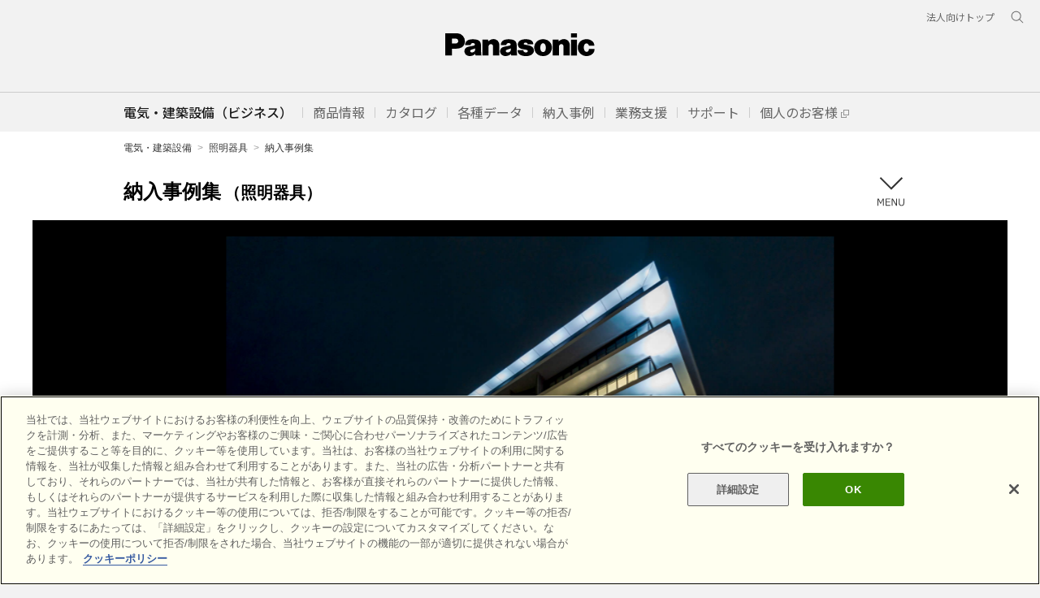

--- FILE ---
content_type: text/html; charset=UTF-8
request_url: https://www2.panasonic.biz/jp/works/led/?building-filter=building-type&codes%5B%5D=13&codes%5B%5D=3&codes%5B%5D=18&codes%5B%5D=20&codes%5B%5D=9&codes%5B%5D=5&number=19
body_size: 141613
content:
<!DOCTYPE html>
<html lang="ja_JP">
  <head>
    <meta http-equiv="Content-Type" content="text/html;charset=utf-8">
    <meta http-equiv="Content-Style-Type" content="text/css">
    <meta http-equiv="Content-Script-Type" content="text/javascript">
    <meta http-equiv="X-UA-Compatible" content="IE=edge">
    <meta name="description" content="パナソニックの 照明器具の納入事例です。建物・部位・器具別にさまざまな納入事例を検索できます。">
    <meta property="og:url" content="https://www2.panasonic.biz/jp/works/">
    <meta property="og:type" content="article">
    <meta property="og:title" content="納入事例集 | 電気・建築設備">
    <meta property="og:description" content="パナソニックの 照明器具の納入事例です。建物・部位・器具別にさまざまな納入事例を検索できます。">
    <meta name="copyright" content="(C) Panasonic Corporation">
    <title>納入事例集 | 電気・建築設備 | Panasonic</title>
    <meta property="og:image" content="https://www2.panasonic.biz/ogp.jpg">
    <meta property="og:site_name" content="Panasonic 電気・建築設備 納入事例集">
<!--********** SSI-共通CSS JS **********-->
    <script type="text/javascript" src="https://www2.panasonic.biz/jp/common/v2/js/viewport.js?260128080001"></script>
<!--********** SSI-共通CSS JS **********-->
<script type="text/javascript" src="/jp/common/v2/js/viewport.js"></script><!-- スマホ対応する場合は追記 -->
<!-- ssi_cssjs_utf8_2022 -->
  <!-- for header and footer 2022 -->
<link rel="preconnect" href="https://fonts.googleapis.com">
<link rel="preconnect" href="https://fonts.gstatic.com" crossorigin>
<link href="https://fonts.googleapis.com/css2?family=Noto+Sans+JP:wght@100;300;400;500;700&display=swap" rel="stylesheet">
<link href="/etc/designs/panasonic/holdings/css/holdings-header-footer.css" rel="stylesheet">
<link rel="icon" href="/etc/designs/panasonic/common-clientlibs/images/favicon.ico" type="image/x-icon">
<link rel="shortcut icon" href="/etc/designs/panasonic/common-clientlibs/images/favicon.ico" type="image/x-icon">
<link rel="shortcut icon" href="/etc/designs/panasonic/common-clientlibs/images/favicon.ico" type="image/vnd.microsoft.icon">
  <!-- /for header and footer 2022 -->
<link rel="stylesheet" type="text/css" href="/common/global-libs/css/global-base.css" media="all">
<script type="text/javascript" src="/common/global-libs/js/jquery.js"></script>
<script type="text/javascript" src="/common/global-libs/js/jquery-migrate.js"></script>
<script type="text/javascript" src="/common/global-libs/js/jp/global-navi_data_biz_es_v2_utf.js"></script>
<script type="text/javascript" src="/common/global-libs/js/modernizr.js"></script>
<script type="text/javascript" src="/common/global-libs/js/jquery-ui.js"></script>
<script type="text/javascript" src="/common/global-libs/js/jquery.scrollTo.js"></script>
<script type="text/javascript" src="/common/global-libs/js/global-base.js"></script>
<script type="text/javascript">
document.write(
'<!--[if lte IE 9]><script src="\/common\/global-libs/js/html5.js" type="text\/javascript"><\/script>'+
'<link rel="stylesheet" href="\/common\/global-libs\/css\/ie.css">'+
'<link rel="stylesheet" href="\/common\/global-libs\/css\/ie9.css">'+
'<![endif]-->'+
'<!--[if lte IE 8]>'+
'<script src="\/common\/global-libs\/js/selectivizr.js"><\/script>'+
'<![endif]-->'
);
</script>
<link rel="stylesheet" type="text/css" href="/jp/common/v2/css/common.css" media="all">
<script type="text/javascript" src="/jp/common/v2/js/jquery.flexslider-min.js"></script>
<script type="text/javascript" src="/jp/common/v2/js/jquery.tile.js"></script>
<script type="text/javascript" src="/jp/common/v2/js/common.js"></script>
<!--<script type="text/javascript" src="/jp/common/v2/js/browsebar_utf.js"></script>-->
<!-- /ssi_cssjs_utf8_2022 -->

<!--**********/ SSI-共通CSS JS ここまで **********-->
<!--#include virtual="/ssiinc/v2/ssi_cssjs_utf8.html" -->
<!--**********/ SSI-共通CSS JS ここまで **********-->
<!--***************************** ↓外部CSS JSの読み込みはこちらに記入 **********************************-->
    <link rel="stylesheet" type="text/css" href="/jp/works/common/css/slick.css?260128080001">
    <link rel="stylesheet" type="text/css" href="/jp/works/common/css/slick-theme.css?260128080001">
    <link rel="stylesheet" type="text/css" href="https://www2.panasonic.biz/jp/lighting/common/css/lighting.css?260128080001">
    <link rel="stylesheet" type="text/css" href="/jp/works/common/css/site.css?260128080001">
    <link rel="stylesheet" type="text/css" href="/jp/works/common/css/site_custom.css?260128080001">
    <link rel="stylesheet" type="text/css" href="/jp/works/index/css/index.css?260128080001">
    <script type="text/javascript" src="/jp/works/common/js/slick.min.js?260128080001"></script>
    <script type="text/javascript" src="/jp/works/common/js/jquery.jsonp.js?260128080001"></script>
    <script type="text/javascript" src="/jp/works/common/js/common.card.js?260128080001"></script>
    <script type="text/javascript" src="/jp/works/common/js/common.search.js?260128080001"></script>
    <script type="text/javascript" src="/jp/works/common/js/common.slider.js?260128080001" defer></script>
    <script type="text/javascript" src="/jp/works/common/js/common.warning.js?260128080001" defer></script>
<!--***************************** ↑外部CSS JSの読み込みはこちらに記入 **********************************-->
  </head>
  <body>
<!--********** SSI-Google Tag Manager **********-->
<!-- Google Tag Manager -->
<noscript><iframe src="//www.googletagmanager.com/ns.html?id=GTM-WWN3B8"
height="0" width="0" style="display:none;visibility:hidden"></iframe></noscript>
<script>(function(w,d,s,l,i){w[l]=w[l]||[];w[l].push({'gtm.start':
new Date().getTime(),event:'gtm.js'});var f=d.getElementsByTagName(s)[0],
j=d.createElement(s),dl=l!='dataLayer'?'&l='+l:'';j.async=true;j.src=
'//www.googletagmanager.com/gtm.js?id='+i+dl;f.parentNode.insertBefore(j,f);
})(window,document,'script','dataLayer','GTM-WWN3B8');</script>
<!-- End Google Tag Manager -->
<!--#include virtual="/ssiinc/ssi_gtm.html" -->
<!--********** /SSI-Google Tag Manager **********-->
    <div id="page">
<!--********** SSI-Global Header & LS Navigation **********-->
		<!--********** SSI-header **********-->
		<!-- ssi_header_utf8_2022 -->
  <header class="holdings-header nofix" role="banner">
    <div class="holdings-header__fixarea__wrapper">
      <div class="holdings-header__fixarea">
        <div class="holdings-header__main">
          <div class="holdings-header__main__in">
            <div class="holdings-header__brand">
              <div class="brandlogo"><a href="/jp/"><img src="/etc/designs/panasonic/holdings/images/holdings-plogo.svg" width="183.15" height="80" alt="Panasonic"><img src="/etc/designs/panasonic/holdings/images/holdings-plogo-horizontal.svg" width="105.3123" height="46" class="style-horizontal" alt="Panasonic"></a></div>
            </div>
            <div class="holdings-header__company"><a href="/jp/" class="name">電気・建築設備（ビジネス）</a></div>
            <nav class="holdings-header__nav pulldown" role="navigation" aria-label="共通ナビ（モバイル用）">
              <button class="holdings-header__nav__tglbtn"><img src="/etc/designs/panasonic/holdings/images/holdings-icn-menu.svg" alt="メニュー" class="open"><img src="/etc/designs/panasonic/holdings/images/holdings-icn-close.svg" alt="メニュー" class="close"></button>
              <div class="holdings-header__nav__panel">
                <ul class="holdings-header__nav__list">
                  <li class="holdings-header__nav__list__item l2">
                    <div class="item-box"><a href="/jp/products/" class="item-link"><!-- aria-current="page"--><span>商品情報</span></a>
                      <button class="item-tglbtn"><img src="/etc/designs/panasonic/holdings/images/holdings-icn-plus-gry.svg" class="open" alt="サブカテゴリ"><img src="/etc/designs/panasonic/holdings/images/holdings-icn-close-wht.svg" class="close" alt="サブカテゴリ"></button>
                    </div>
                    <div class="childlist">
                      <ul class="holdings-header__nav__list">
                        <li class="holdings-header__nav__list__item l3">
                          <div class="item-box"><a href="/jp/products/" class="item-link"><span>商品一覧</span></a></div>
                        </li>
                        <li class="holdings-header__nav__list__item l3">
                          <div class="item-box"><a href="/jp/souchikuene/" class="item-link"><span>発電・蓄電</span></a></div>
                        </li>
                        <li class="holdings-header__nav__list__item l3">
                          <div class="item-box"><a href="/jp/lighting/" class="item-link"><span>照明器具</span></a></div>
                        </li>
                        <li class="holdings-header__nav__list__item l3">
                          <div class="item-box"><a href="/jp/densetsu/" class="item-link"><span>電設資材</span></a></div>
                        </li>
                        <li class="holdings-header__nav__list__item l3">
                          <div class="item-box"><a href="/jp/air/" class="item-link"><span>空調・換気設備</span></a></div>
                        </li>
                        <li class="holdings-header__nav__list__item l3">
                          <div class="item-box"><a href="/jp/sumai/" class="item-link"><span>住宅設備・建材</span></a></div>
                        </li>
                        <li class="holdings-header__nav__list__item l3">
                          <div class="item-box"><a href="/jp/densetsu/powertool/" class="item-link"><span>電動工具</span></a></div>
                        </li>
                        <li class="holdings-header__nav__list__item l3">
                          <div class="item-box"><a href="https://sumai.panasonic.jp/agefree/" class="item-link external" target="_blank"><span>介護関連機器</span></a></div>
                        </li>
                      </ul>
                    </div>
                  </li>
                  <li class="holdings-header__nav__list__item l2">
                    <div class="item-box"><a href="/jp/catalog/" class="item-link"><span>カタログ</span></a>
                      <button class="item-tglbtn"><img src="/etc/designs/panasonic/holdings/images/holdings-icn-plus-gry.svg" class="open" alt="サブカテゴリ"><img src="/etc/designs/panasonic/holdings/images/holdings-icn-close-wht.svg" class="close" alt="サブカテゴリ"></button>
                    </div>
                    <div class="childlist">
                      <ul class="holdings-header__nav__list">
                        <li class="holdings-header__nav__list__item l3">
                          <div class="item-box"><a href="/jp/catalog/" class="item-link"><span>カタログ トップ</span></a></div>
                        </li>
                        <li class="holdings-header__nav__list__item l3">
                          <div class="item-box"><a href="https://esctlg.panasonic.biz/iportal/" class="item-link"><span>Webカタログ</span></a></div>
                        </li>
                        <li class="holdings-header__nav__list__item l3">
                          <div class="item-box"><a href="https://www2.panasonic.biz/jp/member/bids/a2A/check" class="item-link"><span>カタログ請求</span></a></div>
                        </li>
                      </ul>
                    </div>
                  </li>
                  <li class="holdings-header__nav__list__item l2">
                    <div class="item-box"><a href="javascript:void(0);" class="item-link"><span>各種データ</span></a>
                      <button class="item-tglbtn"><img src="/etc/designs/panasonic/holdings/images/holdings-icn-plus-gry.svg" class="open" alt="サブカテゴリ"><img src="/etc/designs/panasonic/holdings/images/holdings-icn-close-wht.svg" class="close" alt="サブカテゴリ"></button>
                    </div>
                    <div class="childlist">
                      <ul class="holdings-header__nav__list">
                        <li class="holdings-header__nav__list__item l3">
                          <div class="item-box"><a href="/jp/gazou/" class="item-link"><span>画像データ</span></a></div>
                        </li>
                        <li class="holdings-header__nav__list__item l3">
                          <div class="item-box"><a href="https://www2.panasonic.biz/jp/ai/cad/download/" class="item-link"><span>CADデータ</span></a></div>
                        </li>
                        <li class="holdings-header__nav__list__item l3">
                          <div class="item-box"><a href="https://www2.panasonic.biz/scvb/a2A/zumenMainList.G01?system_id=scva&category_cd=CTGD90009" class="item-link external" target="_blank"><span>図面・説明書</span></a></div>
                        </li>
                      </ul>
                    </div>
                  </li>
                  <li class="holdings-header__nav__list__item l2">
                    <div class="item-box"><a href="https://www2.panasonic.biz/jp/works/" class="item-link"><span>納入事例</span></a></div>
                  </li>
                  <li class="holdings-header__nav__list__item l2">
                    <div class="item-box"><a href="https://www2.panasonic.biz/scva/" class="item-link external" target="_blank"><span>業務支援</span></a>
                      <button class="item-tglbtn"><img src="/etc/designs/panasonic/holdings/images/holdings-icn-plus-gry.svg" class="open" alt="サブカテゴリ"><img src="/etc/designs/panasonic/holdings/images/holdings-icn-close-wht.svg" class="close" alt="サブカテゴリ"></button>
                    </div>
                    <div class="childlist">
                      <ul class="holdings-header__nav__list">
                        <li class="holdings-header__nav__list__item l3">
                          <div class="item-box"><a href="/jp/vasc/" class="item-link"><span>Vカタとは</span></a></div>
                        </li>
                        <li class="holdings-header__nav__list__item l3">
                          <div class="item-box"><a href="https://www2.panasonic.biz/scva/" class="item-link external" target="_blank"><span>VAソリュ―ションカタログTOP</span></a></div>
                        </li>
                        <li class="holdings-header__nav__list__item l3">
                          <div class="item-box"><a href="https://www2.panasonic.biz/scvb/a2A/" class="item-link external" target="_blank"><span>ログイン</span></a></div>
                        </li>
                      </ul>
                    </div>
                  </li>
                  <li class="holdings-header__nav__list__item l2">
                    <div class="item-box"><a href="/jp/support/" class="item-link"><span>サポート</span></a></div>
                  </li>
                  <li class="holdings-header__nav__list__item l2">
                    <div class="item-box"><a href="https://sumai.panasonic.jp/" class="item-link external" target="_blank"><span>個人のお客様</span></a></div>
                  </li>
                </ul>
                <div class="holdings-header__rel">
                  <ul class="holdings-header__rel__list">
                    <li class="holdings-header__rel__list__item"><a href="https://holdings.panasonic/jp/corporate/about/business-segments/business.html" class="item-link"><span>法人向けトップ</span></a>
<!--                    <li class="holdings-header__rel__list__item"><a href="" class="item-link"><span>企業情報</span></a></li>-->
                    </li>
                  </ul>
                </div>
              </div>
            </nav>
            <nav class="holdings-header__relnav" role="navigation" aria-label="関連メニュー">
              <ul class="holdings-header__rel__list">
                <li class="holdings-header__rel__list__item"><a href="https://holdings.panasonic/jp/corporate/about/business-segments/business.html" class="item-link"><span>法人向けトップ</span></a></li>
<!--                <li class="holdings-header__rel__list__item"><a href="" class="item-link"><span>企業情報</span></a></li>-->
              </ul>
            </nav>
            <div class="holdings-header__search">
              <button class="holdings-header__search__tglbtn"><img src="/etc/designs/panasonic/holdings/images/holdings-icn-search.svg" alt="検索" class="open"><img src="/etc/designs/panasonic/holdings/images/holdings-icn-close-gry.svg" alt="検索" class="close"></button>
              <div class="holdings-header__search__panel">
                <form class="holdings-header__search__form" role="search" action="https://www.panasonic.com/jp/search.html" method="get">
                  <div class="holdings-header__search__in">
                    <div class="holdings-header__search__txbox">
                      <input type="text" name="q" autocomplete="on" placeholder="サイト内検索" class="holdings-header__search__inputtx" title="キーワード">
                      <input type="hidden" name ="searchIn" value="">
                      <input type="hidden" name="_charset_" value="utf-8">
                    </div>
                    <button class="holdings-header__search__button" type="submit"><img src="/etc/designs/panasonic/holdings/images/holdings-icn-search.svg" alt="検索"/></button>
                  </div>
                </form>
              </div>
            </div>
          </div>
        </div>
      </div>
    </div>
  </header>

    <div class="titlenavigation holdings-titlenav">
      <div id="browsebar-wrapper">
        <div id="browsebar" class="nofix">
          <div id="browsebar-in">
            <nav class="holdings-header__sub__nav" role="navigation" aria-label="共通ナビ（パソコン用）">
              <div class="holdings-header__sub__nav__in">
                <ul class="holdings-header__sub__nav__list">
                  <li class="holdings-header__sub__nav__list__item l2">
                    <div class="item-box"><a href="/jp/" class="item-link" aria-current="page"><span>電気・建築設備（ビジネス）</span></a></div>
                  </li>
                  <li class="holdings-header__sub__nav__list__item l2">
                    <div class="item-box"><a href="javascript:void(0);" class="item-link tgltxt"><span>商品情報</span></a></div>
                    <div class="childlist">
                      <div class="childlist__header">
                        <div class="childlist__header__label"><a href="/jp/products/" class="label">商品一覧</a></div>
                        <button class="childlist__header__closebtn"><img src="/etc/designs/panasonic/holdings/images/holdings-icn-close-gry.svg" alt="閉じる"></button>
                      </div>
                      <ul class="holdings-header__sub__nav__list">
                        <li class="holdings-header__sub__nav__list__item l3">
                          <div class="item-box"><a href="/jp/souchikuene/" class="item-link"><span>発電・蓄電</span></a></div>
                        </li>
                        <li class="holdings-header__sub__nav__list__item l3">
                          <div class="item-box"><a href="/jp/lighting/" class="item-link"><span>照明器具</span></a></div>
                        </li>
                        <li class="holdings-header__sub__nav__list__item l3">
                          <div class="item-box"><a href="/jp/densetsu/" class="item-link"><span>電設資材</span></a></div>
                        </li>
                        <li class="holdings-header__sub__nav__list__item l3">
                          <div class="item-box"><a href="/jp/air/" class="item-link"><span>空調・換気設備</span></a></div>
                        </li>
                        <li class="holdings-header__sub__nav__list__item l3">
                          <div class="item-box"><a href="/jp/sumai/" class="item-link"><span>住宅設備・建材</span></a></div>
                        </li>
                        <li class="holdings-header__sub__nav__list__item l3">
                          <div class="item-box"><a href="/jp/densetsu/powertool/" class="item-link"><span>電動工具</span></a></div>
                        </li>
                        <li class="holdings-header__sub__nav__list__item l3">
                          <div class="item-box"><a href="https://sumai.panasonic.jp/agefree/" class="item-link external" target="_blank"><span>介護関連機器</span></a></div>
                        </li>
                      </ul>
                    <div class="childlist__header">
                        <div class="childlist__header__label"><a href="/jp/new/" class="label">新商品一覧</a></div>
                    </div>
                      <ul class="holdings-header__sub__nav__list">
                        <li class="holdings-header__sub__nav__list__item l3">
                          <div class="item-box"><a href="/jp/new/souchikuene/" class="item-link"><span>発電・蓄電</span></a></div>
                        </li>
                        <li class="holdings-header__sub__nav__list__item l3">
                          <div class="item-box"><a href="/jp/new/lighting/" class="item-link"><span>照明器具</span></a></div>
                        </li>
                        <li class="holdings-header__sub__nav__list__item l3">
                          <div class="item-box"><a href="/jp/new/densetsu/" class="item-link"><span>電設資材</span></a></div>
                        </li>
                        <li class="holdings-header__sub__nav__list__item l3">
                          <div class="item-box"><a href="/jp/new/air/" class="item-link"><span>空調・換気設備</span></a></div>
                        </li>
                        <li class="holdings-header__sub__nav__list__item l3">
                          <div class="item-box"><a href="/jp/new/sumai/" class="item-link"><span>住宅設備・建材</span></a></div>
                        </li>
                        <li class="holdings-header__sub__nav__list__item l3">
                          <div class="item-box"><a href="/jp/new/densetsu/#tool" class="item-link"><span>電動工具</span></a></div>
                        </li>
                      </ul>
                    </div><!-- /.childlist -->
                  </li>
                  <li class="holdings-header__sub__nav__list__item l2">
                    <div class="item-box"><a href="javascript:void(0);" class="item-link tgltxt"><span>カタログ</span></a></div>
                    <div class="childlist">
                      <div class="childlist__header">
                        <div class="childlist__header__label"><a href="/jp/catalog/" class="label">カタログ トップ</a></div>
                        <button class="childlist__header__closebtn"><img src="/etc/designs/panasonic/holdings/images/holdings-icn-close-gry.svg" alt="閉じる"></button>
                      </div>
                      <ul class="holdings-header__sub__nav__list">
                        <li class="holdings-header__sub__nav__list__item l3">
                          <div class="item-box"><a href="https://esctlg.panasonic.biz/iportal/CatalogSearch.do?method=catalogSearchByAnyCategories&volumeID=PEWJ0001&categoryID=352900000&designID=" class="item-link"><span>発電・蓄電</span></a></div>
                        </li>
                        <li class="holdings-header__sub__nav__list__item l3">
                          <div class="item-box"><a href="https://esctlg.panasonic.biz/iportal/CatalogSearch.do?method=catalogSearchByAnyCategories&volumeID=PEWJ0001&categoryID=352920000&designID=" class="item-link"><span>照明器具</span></a></div>
                        </li>
                        <li class="holdings-header__sub__nav__list__item l3">
                          <div class="item-box"><a href="https://esctlg.panasonic.biz/iportal/CatalogSearch.do?method=catalogSearchByAnyCategories&volumeID=PEWJ0001&categoryID=352970000&designID=" class="item-link"><span>電設資材</span></a></div>
                        </li>
                        <li class="holdings-header__sub__nav__list__item l3">
                          <div class="item-box"><a href="https://esctlg.panasonic.biz/iportal/CatalogSearch.do?method=catalogSearchByAnyCategories&volumeID=PEWJ0001&categoryID=353090000&designID=" class="item-link"><span>空調・換気</span></a></div>
                        </li>
                        <li class="holdings-header__sub__nav__list__item l3">
                          <div class="item-box"><a href="https://esctlg.panasonic.biz/iportal/CatalogSearch.do?method=catalogSearchByAnyCategories&volumeID=PEWJ0001&categoryID=353130000&designID=" class="item-link"><span>住宅設備</span></a></div>
                        </li>
                        <li class="holdings-header__sub__nav__list__item l3">
                          <div class="item-box"><a href="https://esctlg.panasonic.biz/iportal/CatalogSearch.do?method=catalogSearchByAnyCategories&volumeID=PEWJ0001&categoryID=353220000&designID=" class="item-link"><span>建材</span></a></div>
                        </li>
                        <li class="holdings-header__sub__nav__list__item l3">
                          <div class="item-box"><a href="https://esctlg.panasonic.biz/iportal/CatalogSearch.do?method=catalogSearchByAnyCategories&volumeID=PEWJ0001&categoryID=543830000&designID=" class="item-link"><span>電動工具</span></a></div>
                        </li>
                        <li class="holdings-header__sub__nav__list__item l3">
                          <div class="item-box"><a href="https://esctlg.panasonic.biz/iportal/CatalogSearch.do?method=catalogSearchByAnyCategories&volumeID=PEWJ0001&categoryID=353110000&designID=" class="item-link"><span>食品システム</span></a></div>
                        </li>
                        <li class="holdings-header__sub__nav__list__item l3">
                          <div class="item-box"><a href="https://www2.panasonic.biz/jp/member/bids/a2A/check" class="item-link"><span>カタログ請求</span></a></div>
                        </li>
                      </ul>
                    </div><!-- /.childlist -->
                  </li>
                  <li class="holdings-header__sub__nav__list__item l2">
                    <div class="item-box"><a href="javascript:void(0);" class="item-link tgltxt"><span>各種データ</span></a></div>
                    <div class="childlist">
                      <div class="childlist__header">
                        <div class="childlist__header__label"><a href="/jp/gazou/" class="label">画像データ トップ</a></div>
                        <button class="childlist__header__closebtn"><img src="/etc/designs/panasonic/holdings/images/holdings-icn-close-gry.svg" alt="閉じる"></button>
                      </div>
                      <ul class="holdings-header__sub__nav__list">
                        <li class="holdings-header__sub__nav__list__item l3">
                          <div class="item-box"><a href="https://www2.panasonic.biz/jp/sumai/gazou/" class="item-link"><span>住宅用太陽光・蓄電</span></a></div>
                        </li>
                        <li class="holdings-header__sub__nav__list__item l3">
                          <div class="item-box"><a href="https://www2.panasonic.biz/jp/catalog/lighting/products/" class="item-link"><span>照明器具</span></a></div>
                        </li>
                        <li class="holdings-header__sub__nav__list__item l3">
                          <div class="item-box"><a href="https://www2.panasonic.biz/jp/ai/densetsu/image-dl/sch/index.jsp?f=top" class="item-link"><span>住宅用電気設備</span></a></div>
                        </li>
                         <li class="holdings-header__sub__nav__list__item l3">
                          <div class="item-box"><a href="/jp/air/kanki/" class="item-link"><span>換気・送風・環境機器</span></a></div>
                        </li>
                        <li class="holdings-header__sub__nav__list__item l3">
                          <div class="item-box"><a href="https://www2.panasonic.biz/jp/sumai/gazou/" class="item-link"><span>住宅設備・建材</span></a></div>
                        </li>
                      </ul>
                      <div class="childlist__header">
                        <div class="childlist__header__label"><a href="https://www2.panasonic.biz/jp/ai/cad/download/" class="label">CADデータ トップ</a></div>
                      </div>
                      <ul class="holdings-header__sub__nav__list">
                        <li class="holdings-header__sub__nav__list__item l3">
                          <div class="item-box"><a href="https://www2.panasonic.biz/jp/ai/cad/download/index.jsp?dep=lighting&c=category_search&b_cd=101&pc_cd=911c1_0000000&c_cd=911c1_0000000" class="item-link"><span>照明器具</span></a></div>
                        </li>
                        <li class="holdings-header__sub__nav__list__item l3">
                          <div class="item-box"><a href="https://www2.panasonic.biz/jp/ai/cad/download/index.jsp?dep=densetsu&c=category_search&b_cd=301&pc_cd=931c1_0000000&c_cd=931c1_0000000" class="item-link"><span>電設資材</span></a></div>
                        </li>
                         <li class="holdings-header__sub__nav__list__item l3">
                          <div class="item-box"><a href="https://www2.panasonic.biz/jp/ai/cad/download/index.jsp?dep=air&c=category_search&b_cd=501&pc_cd=951c1_0000000&c_cd=951c1_0000000" class="item-link"><span>換気・空調・給湯</span></a></div>
                        </li>
                        <li class="holdings-header__sub__nav__list__item l3">
                          <div class="item-box"><a href="https://www2.panasonic.biz/jp/ai/cad/download/index.jsp?dep=sumai" class="item-link"><span>住宅設備・建材</span></a></div>
                        </li>
                      </ul>
                      <div class="childlist__header">
                        <div class="childlist__header__label"><a href="https://www2.panasonic.biz/scvb/a2A/zumenMainList.G01?system_id=scva&category_cd=CTGD90009&category_kaiso=/CTGD90009" class="label external" target="_blank">図面・説明書 トップ</a></div>
                      </div>
                      <ul class="holdings-header__sub__nav__list">
                        <li class="holdings-header__sub__nav__list__item l3">
                          <div class="item-box"><a href="https://www2.panasonic.biz/jp/catalog/lighting/products/" class="item-link"><span>照明器具</span></a></div>
                        </li>
                         <li class="holdings-header__sub__nav__list__item l3">
                          <div class="item-box"><a href="/jp/air/kanki/" class="item-link"><span>換気・空調・給湯</span></a></div>
                        </li>
                        <li class="holdings-header__sub__nav__list__item l3">
                          <div class="item-box"><a href="/jp/sumai/manual/" class="item-link"><span>住宅設備・建材</span></a></div>
                        </li>
                        <li class="holdings-header__sub__nav__list__item l3">
                          <div class="item-box"><a href="https://sumai.panasonic.jp/ihcook/lineup/dl/" class="item-link external" target="_blank"><span>IHクッキングヒーター</span></a></div>
                        </li>
                        <li class="holdings-header__sub__nav__list__item l3">
                          <div class="item-box"><a href="https://sumai.panasonic.jp/hp/8manual/" class="item-link external" target="_blank"><span>エコキュート</span></a></div>
                        </li>
                      </ul>
                    </div><!-- /.childlist -->
                  </li>
                  <li class="holdings-header__sub__nav__list__item l2">
                    <div class="item-box"><a href="javascript:void(0);" class="item-link tgltxt"><span>納入事例</span></a></div>
                    <div class="childlist">
                      <div class="childlist__header">
                        <div class="childlist__header__label"><a href="https://www2.panasonic.biz/jp/works/" class="label">納入事例集 トップ</a></div>
                        <button class="childlist__header__closebtn"><img src="/etc/designs/panasonic/holdings/images/holdings-icn-close-gry.svg" alt="閉じる"></button>
                      </div>
                      <ul class="holdings-header__sub__nav__list">
                        <li class="holdings-header__sub__nav__list__item l3">
                          <div class="item-box"><a href="https://www2.panasonic.biz/jp/works/?tab=building-type" class="item-link"><span>建物分類で探す</span></a></div>
                        </li>
                         <li class="holdings-header__sub__nav__list__item l3">
                          <div class="item-box"><a href="https://www2.panasonic.biz/jp/works/?tab=region-type" class="item-link"><span>部位で探す</span></a></div>
                        </li>
                         <li class="holdings-header__sub__nav__list__item l3">
                          <div class="item-box"><a href="https://www2.panasonic.biz/jp/works/?tab=product-series" class="item-link"><span>商品別に探す</span></a></div>
                        </li>
                         <li class="holdings-header__sub__nav__list__item l3">
                          <div class="item-box"><a href="https://www2.panasonic.biz/jp/works/region/images/" class="item-link"><span>イメージで探す</span></a></div>
                        </li>
                         <li class="holdings-header__sub__nav__list__item l3">
                          <div class="item-box"><a href="https://www2.panasonic.biz/jp/works/prefecture/list/" class="item-link"><span>都道府県で探す</span></a></div>
                        </li>
                         <li class="holdings-header__sub__nav__list__item l3">
                          <div class="item-box"><a href="https://www2.panasonic.biz/jp/works/lighting/" class="item-link"><span>照明器具専用</span></a></div>
                        </li>
                      </ul>
                      <div class="childlist__header">
                        <div class="childlist__header__label"><a class="label">個人のお客様向け</a></div>
                      </div>
                      <ul class="holdings-header__sub__nav__list">
                        <li class="holdings-header__sub__nav__list__item l3">
                          <div class="item-box"><a href="https://sumai.panasonic.jp/sumai_create/work/sc/" class="item-link external" target="_blank"><span>住宅リフォーム事例集</span></a></div>
                        </li>
                        <li class="holdings-header__sub__nav__list__item l3">
                          <div class="item-box"><a href="https://sumai.panasonic.jp/users-voice/solar-battery/search/" class="item-link external" target="_blank"><span>太陽光発電・蓄電 お客様の声</span></a></div>
                        </li>
                        <li class="holdings-header__sub__nav__list__item l3">
                          <div class="item-box"><a href="https://sumai.panasonic.jp/kitchen/user/" class="item-link external" target="_blank"><span>キッチン お客様の声</span></a></div>
                        </li>
                        <li class="holdings-header__sub__nav__list__item l3">
                          <div class="item-box"><a href="https://sumai.panasonic.jp/users-voice/bathroom/search/" class="item-link external" target="_blank"><span>バスルーム お客様の声</span></a></div>
                        </li>
                      </ul>
                    </div><!-- /.childlist -->
                  </li>
                  <li class="holdings-header__sub__nav__list__item l2">
                    <div class="item-box"><a href="javascript:void(0);" class="item-link tgltxt"><span>業務支援</span></a></div>
                    <div class="childlist">
                      <div class="childlist__header">
                        <div class="childlist__header__label"><a href="https://www2.panasonic.biz/scva/" class="label external" target="_blank">VAソリューションカタログ トップ</a></div>
                        <button class="childlist__header__closebtn"><img src="/etc/designs/panasonic/holdings/images/holdings-icn-close-gry.svg" alt="閉じる"></button>
                      </div>
                      <ul class="holdings-header__sub__nav__list">
                        <li class="holdings-header__sub__nav__list__item l3">
                          <div class="item-box"><a href="/jp/vasc/" class="item-link"><span>Vカタとは？</span></a></div>
                        </li>
                        <li class="holdings-header__sub__nav__list__item l3">
                          <div class="item-box"><a href="https://www2.panasonic.biz/scvb/a2A/" class="item-link external" target="_blank"><span>ログイン</span></a></div>
                        </li>
                        <li class="holdings-header__sub__nav__list__item l3">
                          <div class="item-box"><a href="https://www2.panasonic.biz/jp/member/bids/a2A/regmail" class="item-link external" target="_blank"><span>会員登録</span></a></div>
                        </li>
                        <li class="holdings-header__sub__nav__list__item l3">
                          <div class="item-box"><a href="https://www2.panasonic.biz/jp/member/bids/a2A/forgmail" class="item-link external" target="_blank"><span>IDパスワードを忘れた方</span></a></div>
                        </li>
                        <li class="holdings-header__sub__nav__list__item l3">
                          <div class="item-box"><a href="https://www2.panasonic.biz/jp/member/bids/a2A/updinfo.Modify@dispModify" class="item-link external" target="_blank"><span>会員情報 照会・更新</span></a></div>
                        </li>
                        <li class="holdings-header__sub__nav__list__item l3">
                          <div class="item-box"><a href="https://www2.panasonic.biz/scvb/a2A/itmPortal" class="item-link external" target="_blank"><span>複数品番一括検索</span></a></div>
                        </li>
                        <li class="holdings-header__sub__nav__list__item l3">
                          <div class="item-box"><a href="https://www2.panasonic.biz/scvb/a2A/tolMainList.G01?system_id=scva&category_cd=CTGD90014&category_kaiso=/CTGD90014&category_type=TLS002&change_flg=2&view_mode=TILE&tabModule=tolMainList" class="item-link external" target="_blank"><span>カタログ（旧版含む）</span></a></div>
                        </li>
                        <li class="holdings-header__sub__nav__list__item l3">
                          <div class="item-box"><a href="https://www2.panasonic.biz/scvb/a2A/tolMainList.G01@setCategoryTab?category_kaiso=/CTGD90015&category_cd=CTGD90015&view_mode=TILE&change_flg=2&tabModule=tolMainList" class="item-link external" target="_blank"><span>動画</span></a></div>
                        </li>
                      </ul>
                      <div class="childlist__header">
                        <div class="childlist__header__label"><a>設計・見積・提案ツール</a></div>
                      </div>
                      <ul class="holdings-header__sub__nav__list">
                        <li class="holdings-header__sub__nav__list__item l3">
                          <div class="item-box"><a href="https://www2.panasonic.biz/scvb/a2A/tolMainList.G01?system_id=scva&category_cd=CTGD90001&category_kaiso=/CTGD90001&category_type=TLS002&change_flg=1&view_mode=TILE&tabModule=tolMainList" class="item-link external" target="_blank"><span>太陽光・蓄電</span></a></div>
                        </li>
                        <li class="holdings-header__sub__nav__list__item l3">
                          <div class="item-box"><a href="https://www2.panasonic.biz/scvb/a2A/tolMainList.G01@setCategoryTab?category_kaiso=/CTGD90002&category_cd=CTGD90002&view_mode=TILE&change_flg=1&tabModule=tolMainList" class="item-link external" target="_blank"><span>照明器具</span></a></div>
                        </li>
                        <li class="holdings-header__sub__nav__list__item l3">
                          <div class="item-box"><a href="https://www2.panasonic.biz/scvb/a2A/tolMainList.G01@setCategoryTab?category_kaiso=/CTGD90003&category_cd=CTGD90003&view_mode=TILE&change_flg=1&tabModule=tolMainList" class="item-link external" target="_blank"><span>電設資材</span></a></div>
                        </li>
                        <li class="holdings-header__sub__nav__list__item l3">
                          <div class="item-box"><a href="https://www2.panasonic.biz/scvb/a2A/tolMainList.G01@setCategoryTab?category_kaiso=/CTGD90004&category_cd=CTGD90004&view_mode=TILE&change_flg=1&tabModule=tolMainList" class="item-link external" target="_blank"><span>空調・換気</span></a></div>
                        </li>
                        <li class="holdings-header__sub__nav__list__item l3">
                          <div class="item-box"><a href="https://www2.panasonic.biz/scvb/a2A/tolMainList.G01@setCategoryTab?category_kaiso=/CTGD90005&category_cd=CTGD90005&view_mode=TILE&change_flg=1&tabModule=tolMainList" class="item-link external" target="_blank"><span>住宅設備・建材</span></a></div>
                        </li>
                        <li class="holdings-header__sub__nav__list__item l3">
                          <div class="item-box"><a href="https://www2.panasonic.biz/scvb/a2A/tolMainList.G01@setCategoryTab?category_kaiso=/CTG005129&category_cd=CTG005129&view_mode=TILE&change_flg=1&tabModule=tolMainList" class="item-link external" target="_blank"><span>関連商品（監視カメラ）</span></a></div>
                        </li>
                      </ul>
                    </div><!-- /.childlist -->
                  </li>
                  <li class="holdings-header__sub__nav__list__item l2">
                    <div class="item-box"><a href="javascript:void(0);" class="item-link tgltxt"><span>サポート</span></a></div>
                    <div class="childlist">
                      <div class="childlist__header">
                        <div class="childlist__header__label"><a href="/jp/support/" class="label">お客様サポート トップ</a></div>
                        <button class="childlist__header__closebtn"><img src="/etc/designs/panasonic/holdings/images/holdings-icn-close-gry.svg" alt="閉じる"></button>
                      </div>
                      <ul class="holdings-header__sub__nav__list">
                        <li class="holdings-header__sub__nav__list__item l3">
                          <div class="item-box"><a href="/jp/support/#tabPurp" class="item-link"><span>よくあるご質問(FAQ)</span></a></div>
                        </li>
                        <li class="holdings-header__sub__nav__list__item l3">
                          <div class="item-box"><a href="/jp/support/call/" class="item-link"><span>電話・メールでのお問合せ</span></a></div>
                        </li>
                        <li class="holdings-header__sub__nav__list__item l3">
                          <div class="item-box"><a href="https://sumai.panasonic.jp/support/repair/" class="item-link external" target="_blank"><span>修理のご用命</span></a></div>
                        </li>
                        <li class="holdings-header__sub__nav__list__item l3">
                          <div class="item-box"><a href="/jp/support/web.html" class="item-link"><span>Web上のサービスについて</span></a></div>
                        </li>
                        <li class="holdings-header__sub__nav__list__item l3">
                          <div class="item-box"><a href="/jp/support/member/intro.html" class="item-link"><span>ビジネス会員登録のご案内</span></a></div>
                        </li>
                        <li class="holdings-header__sub__nav__list__item l3">
                          <div class="item-box"><a href="/jp/support/member/" class="item-link"><span>ビジネス会員サポート</span></a></div>
                        </li>
                      </ul>
                      <div class="childlist__header">
                        <div class="childlist__header__label"><a class="label">商品カテゴリー別</a></div>
                      </div>
                      <ul class="holdings-header__sub__nav__list">
                        <li class="holdings-header__sub__nav__list__item l3">
                          <div class="item-box"><a href="/jp/support/energy/" class="item-link"><span>太陽光・蓄電</span></a></div>
                        </li>
                        <li class="holdings-header__sub__nav__list__item l3">
                          <div class="item-box"><a href="/jp/support/lighting/" class="item-link"><span>照明器具</span></a></div>
                        </li>
                        <li class="holdings-header__sub__nav__list__item l3">
                          <div class="item-box"><a href="/jp/support/densetsu/" class="item-link"><span>電設資材</span></a></div>
                        </li>
                        <li class="holdings-header__sub__nav__list__item l3">
                          <div class="item-box"><a href="/jp/support/air/" class="item-link"><span>空調・換気設備</span></a></div>
                        </li>
                        <li class="holdings-header__sub__nav__list__item l3">
                          <div class="item-box"><a href="/jp/support/sumai/" class="item-link"><span>住宅設備・建材</span></a></div>
                        </li>
                        <li class="holdings-header__sub__nav__list__item l3">
                          <div class="item-box"><a href="https://sumai.panasonic.jp/support/" class="item-link external" target="_blank"><span>個人のお客様向け</span></a></div>
                        </li>
                      </ul>
                    </div><!-- /.childlist -->
                  </li>
                  <li class="holdings-header__sub__nav__list__item l2">
                    <div class="item-box"><a href="https://sumai.panasonic.jp" class="item-link external" target="_blank"><span>個人のお客様</span></a></div>
                  </li>
                </ul>
                <div class="holdings-header__sub__nav__panel"></div>
              </div><!-- /.holdings-header__sub__nav__in -->
            </nav><!-- /.holdings-header__sub__nav -->
          </div><!--end #browsebar-in -->
        </div><!--end #browsebar -->
      </div><!-- end #browserbar-wrapper -->
    </div><!-- end #titlenavigation -->
    <!-- /ssi_header_utf8_2022 -->
		<!--********** /SSI-header **********-->
<!--#include virtual="/ssiinc/v2/ssi_header_utf8.html" -->
<!--********** /SSI-Global Header & LS Navigation **********-->
      <div id="container">
        <main>
          <div id="contents">
            <div class="breadcrumb">
              <div class="breadcrumb_in">
                <ul>
                  <li><a href="/jp/">電気・建築設備</a></li>
                  <li><a href="/jp/lighting/">照明器具</a></li>
                  <li>納入事例集</li>
                </ul>
              </div>
            </div>
            <section class="title_block">
              <div class="title_block_in">
                <div class="title_block_in02">
                  <div class="h1_area">
                    <h1>納入事例集<span class="h1-Sub">（照明器具）</span></h1>
                  </div>
<!-- DropDownMenu-include -->
<div id="hamburger_nav_area">
  <div class="hamburger_nav_btn hamburger_nav_btn-kana"></div>
  <div class="hamburger_nav_contents">
    <div class="hamburger_nav_list">
      <p><a href="/jp/works/led/">納入事例集トップ</a></p>
      <div class="hamburger_nav_list_child_contents two_column">
        <div class="contents_in">
          <div class="hamburger_nav_list_child_title">メインメニュー</div>
          <ul>
            <li><a href="/jp/works/led/?tab=building-type">物件単位で見る</a></li>
            <li><a href="/jp/works/led/?tab=region-type">部位単位で見る</a></li>
            <li><a href="/jp/works/led/?tab=lighting-type">照明手法別に見る</a></li>
            <li><a href="/jp/works/led/prefecture/list/">都道府県別に見る（物件単位）</a></li>
            <li><a href="/jp/works/led/region/images/">イメージ検索（部位単位）</a></li>
          </ul>
        </div>
        <div class="contents_in">
<!--
          <div class="hamburger_nav_list_child_title">商品ジャンル別 物件一覧</div>
          <ul>
            <li></li>
          </ul>
        </div>
-->
      </div>
    </div>
    <div class="close"><span>閉じる</span></div>
  </div>
</div>

<!--#include virtual="/jp/works/ssiinc2/hamburger_nav.html" -->
<!-- /DropDownMenu-include -->
                </div>
              </div>
            </section>
            <section class="kv_block">
              <div class="slider-Kv">
                <ul class="slider-Kv_List slick">
                  <li class="slider-Kv_item">
                    <a class="slider-Kv_Link" href="/jp/works/led/building/detail/id/722180000/">
                      <p class="slider-Kv_Ttl">明治安田広島ビル</p>
                      <figure class="slider-Kv_Img">
                        <img class="pc-Show" src="/jp/works/file/path/a/0/f/ea4d297149d8bfc5a510b85b9eec544590405feb583efcdfcae156e73d7d15d50000000022092554/e/jpg/name/S250101-S002" alt="">
                        <img class="sp-Show" src="/jp/works/file/path/a/0/f/ea4d297149d8bfc5a510b85b9eec544590405feb583efcdfcae156e73d7d15d50000000022092554/e/jpg/name/S250101-S002" alt="">
                      </figure>
                    </a>
                  </li>
                  <li class="slider-Kv_item">
                    <a class="slider-Kv_Link" href="/jp/works/led/building/detail/id/721980000/">
                      <p class="slider-Kv_Ttl">浜松まちなかライトアップ</p>
                      <figure class="slider-Kv_Img">
                        <img class="pc-Show" src="/jp/works/file/path/a/0/f/644643f34a303cb2f3a5f1fc2d130d92f10b105f67a9950038c4474738aadb040000000022095848/e/jpg/name/S251106-S002" alt="">
                        <img class="sp-Show" src="/jp/works/file/path/a/0/f/644643f34a303cb2f3a5f1fc2d130d92f10b105f67a9950038c4474738aadb040000000022095848/e/jpg/name/S251106-S002" alt="">
                      </figure>
                    </a>
                  </li>
                  <li class="slider-Kv_item">
                    <a class="slider-Kv_Link" href="/jp/works/led/building/detail/id/721580000/">
                      <p class="slider-Kv_Ttl">山口市新本庁舎棟</p>
                      <figure class="slider-Kv_Img">
                        <img class="pc-Show" src="/jp/works/file/path/a/0/f/aa72c09291eb40e90fe4228ed5ee550768bf544c48ad84147231c8b3833752b00000000004163827/e/jpg/name/S250909-S002" alt="">
                        <img class="sp-Show" src="/jp/works/file/path/a/0/f/aa72c09291eb40e90fe4228ed5ee550768bf544c48ad84147231c8b3833752b00000000004163827/e/jpg/name/S250909-S002" alt="">
                      </figure>
                    </a>
                  </li>
                  <li class="slider-Kv_item">
                    <a class="slider-Kv_Link" href="/jp/works/led/building/detail/id/721380000/">
                      <p class="slider-Kv_Ttl">藤枝市郷土博物館</p>
                      <figure class="slider-Kv_Img">
                        <img class="pc-Show" src="/jp/works/file/path/a/0/f/af41dd41eefefe3f96dbaee9bac91a3e6f7f0da229411836e13a66cc15989ee50000000029124558/e/jpg/name/S250708-S002" alt="">
                        <img class="sp-Show" src="/jp/works/file/path/a/0/f/af41dd41eefefe3f96dbaee9bac91a3e6f7f0da229411836e13a66cc15989ee50000000029124558/e/jpg/name/S250708-S002" alt="">
                      </figure>
                    </a>
                  </li>
                  <li class="slider-Kv_item">
                    <a class="slider-Kv_Link" href="/jp/works/led/building/detail/id/721470000/">
                      <p class="slider-Kv_Ttl">宇部商業高校屋内運動場照明器具改修工事</p>
                      <figure class="slider-Kv_Img">
                        <img class="pc-Show" src="/jp/works/file/path/a/0/f/c651fb9837c39e1c1e20c85c8d3f4513cc581202be2c11e8b0c242c38f09aa8e0000000029090836/e/jpg/name/S250711-S003" alt="">
                        <img class="sp-Show" src="/jp/works/file/path/a/0/f/c651fb9837c39e1c1e20c85c8d3f4513cc581202be2c11e8b0c242c38f09aa8e0000000029090836/e/jpg/name/S250711-S003" alt="">
                      </figure>
                    </a>
                  </li>
                </ul>
              </div>
            </section>
            <section class="user-Block">
              <div class="inner">
                <div class="user-Header">
                  <p class="user-Caution">
                    InternetExplorer11 (以下 IE11)をお使いの方へ<br>
                    本サイトはIE11のご利用は可能ですが、閲覧・動作に支障が生じる場合がございます。<br>
                    <a href="https://www.microsoft.com/ja-jp/edge" target="_blank" rel="nofollow noopener">Microsoft Edge</a>や
                    <a href="https://www.google.co.jp/chrome/" target="_blank" rel="nofollow noopener">GoogleChrome</a>のご利用をお願いいたします。
                  </p>
                  <a href="/jp/works/led/favorite/item-list/">❤ お気に入り保存した事例を見る</a>
                  <a style="margin-left:20px;" href="https://www2.panasonic.biz/jp/lighting/led/spn/howto/#faq0409" target="_blank">お気に入り機能について</a>
                </div>
              </div>
            </section>
            <section class="search-Block">
              <div class="inner-Wide">
                <div class="search-Header">
                  <p class="search-Header_Ttl">事例を検索する</p>
                  <div class="search-Block_CloseBtn" tabindex="0"><img src="/jp/works/common/img/icon_close_white.svg" alt="閉じるボタン"></div>
                </div>
                <div class="search-Body">
                  <div>
                    <div class="search-Nav">
                      <ul class="search-Nav_List">
                        <li class="search-Nav_Item">
                          <span class="search-Nav_Ttl">建物分類</span>
                          <button class="search-Nav_Btn" id="search-building-btn">選択</button>
                          <div class="search-Nav_Select js-filter-params" id="search-building" data-building-param-name="building-types" data-region-param-name="building-types" data-value-is-list="true">
                            <span>指定なし</span>
                          </div>
                        </li>
                        <li class="search-Nav_Item">
                          <span class="search-Nav_Ttl">地域</span>
                          <button class="search-Nav_Btn" id="search-area-btn">選択</button>
                          <div class="search-Nav_Select js-filter-params" id="search-area" data-building-param-name="prefectures" data-region-param-name="prefectures" data-value-is-list="true">
                            <span>指定なし</span>
                          </div>
                        </li>
                        <li class="search-Nav_Item">
                          <span class="search-Nav_Ttl">部位</span>
                          <button class="search-Nav_Btn" id="search-region-btn">選択</button>
                          <div class="search-Nav_Select js-filter-params" id="search-region" data-building-param-name="region-types" data-region-param-name="region-types" data-value-is-list="true">
                            <span>指定なし</span>
                          </div>
                        </li>
                        <li class="search-Nav_Item">
                          <span class="search-Nav_Ttl">採用商品</span>
                          <button class="search-Nav_Btn" id="search-product-btn">選択</button>
                          <div class="search-Nav_Select js-filter-params" id="search-product" data-building-param-name="product-series" data-region-param-name="product-series" data-value-is-list="true">
                            <span>指定なし</span>
                          </div>
                        </li>
                        <li class="search-Nav_Item">
                          <span class="search-Nav_Ttl">竣工年・<br class="sp-Show">オープン年</span>
                          <button class="search-Nav_Btn" id="search-period-btn">選択</button>
                          <div class="search-Nav_Select js-filter-params" id="search-period" data-building-param-name="complete-years" data-region-param-name="complete-years" data-value-is-list="true">
                            <span>指定なし</span>
                          </div>
                        </li>
                        <li class="search-Nav_Item">
                          <span class="search-Nav_Ttl">照明手法</span>
                          <button class="search-Nav_Btn" id="search-lighting-btn">選択</button>
                          <div class="search-Nav_Select js-filter-params" id="search-lighting" data-building-param-name="lighting-types" data-region-param-name="lighting-types" data-value-is-list="true">
                            <span>指定なし</span>
                          </div>
                        </li>
                        <li class="search-Nav_Item">
                        </li>
                        <li class="search-Nav_Item">
                          <span class="search-Nav_Ttl">キーワード</span>
                          <span class="search-Nav_Input js-filter-params" data-building-param-name="keywords" data-region-param-name="keywords" data-value-is-list="false">
                            <input type="text" id="search-keyword" placeholder="採用商品など" class="js-filter-value" value="" />
                          </span>
                        </li>
                      </ul>
                    </div>
                    <div class="search-Btn_Block" id="quicksort-top">
                      <button type="button" class="btn-Square js-filter-building-btn" id="search-btn-building" data-base-url="/jp/works/led/building/list/?building-filter=detail">物件検索</button>
                      <button type="button" class="btn-Square js-filter-region-btn" id="search-btn-region" data-base-url="/jp/works/led/region/list/?region-filter=detail">部位検索</button>
                    </div>
                  </div>
                </div>
              </div>
            </section>
<!--********** search-modal **********-->
<div class="modal" id="modal-Building"><div class="modal-Header"><p class="modal-Ttl">建物分類 を選択</p><p class="modal-Txt">複数の項目を選択できます。</p><figure class="modal-Close" tabindex="0"><img src="/jp/works/common/img/icon_close.svg" alt="閉じるボタン"></figure></div><div class="modal-Body"><ul class="nav-Modal_List"><li class="nav-Modal_Item" data-type="1" tabindex="0"><figure class="nav-Modal_Icon"><img src="/jp/works/common/img/building-type/1.svg" alt=""></figure><span class="nav-Modal_Name fs-15">オフィス</span></li><li class="nav-Modal_Item" data-type="2" tabindex="0"><figure class="nav-Modal_Icon"><img src="/jp/works/common/img/building-type/2.svg" alt=""></figure><span class="nav-Modal_Name fs-15">文化施設・ホール</span></li><li class="nav-Modal_Item" data-type="3" tabindex="0"><figure class="nav-Modal_Icon"><img src="/jp/works/common/img/building-type/3.svg" alt=""></figure><span class="nav-Modal_Name fs-15">美術館・博物館・図書館</span></li><li class="nav-Modal_Item" data-type="4" tabindex="0"><figure class="nav-Modal_Icon"><img src="/jp/works/common/img/building-type/4.svg" alt=""></figure><span class="nav-Modal_Name fs-15">商業施設</span></li><li class="nav-Modal_Item" data-type="5" tabindex="0"><figure class="nav-Modal_Icon"><img src="/jp/works/common/img/building-type/5.svg" alt=""></figure><span class="nav-Modal_Name fs-15">娯楽施設</span></li><li class="nav-Modal_Item" data-type="6" tabindex="0"><figure class="nav-Modal_Icon"><img src="/jp/works/common/img/building-type/6.svg" alt=""></figure><span class="nav-Modal_Name fs-15">宿泊施設</span></li><li class="nav-Modal_Item" data-type="7" tabindex="0"><figure class="nav-Modal_Icon"><img src="/jp/works/common/img/building-type/7.svg" alt=""></figure><span class="nav-Modal_Name fs-15">冠婚葬祭式場</span></li><li class="nav-Modal_Item" data-type="8" tabindex="0"><figure class="nav-Modal_Icon"><img src="/jp/works/common/img/building-type/8.svg" alt=""></figure><span class="nav-Modal_Name fs-15">宗教施設・史跡</span></li><li class="nav-Modal_Item" data-type="9" tabindex="0"><figure class="nav-Modal_Icon"><img src="/jp/works/common/img/building-type/9.svg" alt=""></figure><span class="nav-Modal_Name fs-15">スポーツ施設</span></li><li class="nav-Modal_Item" data-type="10" tabindex="0"><figure class="nav-Modal_Icon"><img src="/jp/works/common/img/building-type/10.svg" alt=""></figure><span class="nav-Modal_Name fs-15">学校・教育施設</span></li><li class="nav-Modal_Item" data-type="11" tabindex="0"><figure class="nav-Modal_Icon"><img src="/jp/works/common/img/building-type/11.svg" alt=""></figure><span class="nav-Modal_Name fs-15">医療・福祉施設</span></li><li class="nav-Modal_Item" data-type="12" tabindex="0"><figure class="nav-Modal_Icon"><img src="/jp/works/common/img/building-type/12.svg" alt=""></figure><span class="nav-Modal_Name fs-15">交通施設</span></li><li class="nav-Modal_Item" data-type="13" tabindex="0"><figure class="nav-Modal_Icon"><img src="/jp/works/common/img/building-type/13.svg" alt=""></figure><span class="nav-Modal_Name fs-15">公園</span></li><li class="nav-Modal_Item" data-type="14" tabindex="0"><figure class="nav-Modal_Icon"><img src="/jp/works/common/img/building-type/14.svg" alt=""></figure><span class="nav-Modal_Name fs-15">土木施設</span></li><li class="nav-Modal_Item" data-type="15" tabindex="0"><figure class="nav-Modal_Icon"><img src="/jp/works/common/img/building-type/15.svg" alt=""></figure><span class="nav-Modal_Name fs-15">イベント・仮設施設</span></li><li class="nav-Modal_Item" data-type="16" tabindex="0"><figure class="nav-Modal_Icon"><img src="/jp/works/common/img/building-type/16.svg" alt=""></figure><span class="nav-Modal_Name fs-15">工場・倉庫・生産施設</span></li><li class="nav-Modal_Item" data-type="17" tabindex="0"><figure class="nav-Modal_Icon"><img src="/jp/works/common/img/building-type/no-image.svg" alt=""></figure><span class="nav-Modal_Name fs-15">農林水産施設</span></li><li class="nav-Modal_Item" data-type="22" tabindex="0"><figure class="nav-Modal_Icon"><img src="/jp/works/common/img/building-type/22.svg" alt=""></figure><span class="nav-Modal_Name fs-15">タワー・モニュメント</span></li><li class="nav-Modal_Item" data-type="18" tabindex="0"><figure class="nav-Modal_Icon"><img src="/jp/works/common/img/building-type/18.svg" alt=""></figure><span class="nav-Modal_Name fs-15">集合住宅</span></li><li class="nav-Modal_Item" data-type="23" tabindex="0"><figure class="nav-Modal_Icon"><img src="/jp/works/common/img/building-type/no-image.svg" alt=""></figure><span class="nav-Modal_Name fs-15">集合住宅（改修）</span></li><li class="nav-Modal_Item" data-type="19" tabindex="0"><figure class="nav-Modal_Icon"><img src="/jp/works/common/img/building-type/19.svg" alt=""></figure><span class="nav-Modal_Name fs-15">戸建住宅</span></li><li class="nav-Modal_Item" data-type="20" tabindex="0"><figure class="nav-Modal_Icon"><img src="/jp/works/common/img/building-type/20.svg" alt=""></figure><span class="nav-Modal_Name fs-15">その他</span></li></ul><div class="modal-Btn_Block"><button class="btn-Square btn-modal_Close" data-type="building">選択</button></div></div></div><div class="modal" id="modal-Region"><div class="modal-Header"><p class="modal-Ttl">部位 を選択</p><p class="modal-Txt">複数の項目を選択できます。</p><figure class="modal-Close" tabindex="0"><img src="/jp/works/common/img/icon_close.svg" alt="閉じるボタン"></figure></div><div class="modal-Body"><ul class="nav-Modal_List"><li class="nav-Modal_Item" data-type="1010" tabindex="0"><figure class="nav-Modal_Icon"><img src="/jp/works/common/img/region-type/1010.svg" alt=""></figure><span class="nav-Modal_Name">外観・ファサード</span></li><li class="nav-Modal_Item" data-type="1020" tabindex="0"><figure class="nav-Modal_Icon"><img src="/jp/works/common/img/region-type/1020.svg" alt=""></figure><span class="nav-Modal_Name">外構・街路</span></li><li class="nav-Modal_Item" data-type="1030" tabindex="0"><figure class="nav-Modal_Icon"><img src="/jp/works/common/img/region-type/1030.svg" alt=""></figure><span class="nav-Modal_Name">駐車場・駐輪場</span></li><li class="nav-Modal_Item" data-type="1040" tabindex="0"><figure class="nav-Modal_Icon"><img src="/jp/works/common/img/region-type/1040.svg" alt=""></figure><span class="nav-Modal_Name">広場・庭園</span></li><li class="nav-Modal_Item" data-type="1050" tabindex="0"><figure class="nav-Modal_Icon"><img src="/jp/works/common/img/region-type/1050.svg" alt=""></figure><span class="nav-Modal_Name">橋</span></li><li class="nav-Modal_Item" data-type="1060" tabindex="0"><figure class="nav-Modal_Icon"><img src="/jp/works/common/img/region-type/1060.svg" alt=""></figure><span class="nav-Modal_Name">道路・トンネル</span></li><li class="nav-Modal_Item" data-type="1070" tabindex="0"><figure class="nav-Modal_Icon"><img src="/jp/works/common/img/region-type/1070.svg" alt=""></figure><span class="nav-Modal_Name">看板</span></li><li class="nav-Modal_Item" data-type="1080" tabindex="0"><figure class="nav-Modal_Icon"><img src="/jp/works/common/img/region-type/1080.svg" alt=""></figure><span class="nav-Modal_Name">噴水・水盤・池</span></li><li class="nav-Modal_Item" data-type="1090" tabindex="0"><figure class="nav-Modal_Icon"><img src="/jp/works/common/img/region-type/1090.svg" alt=""></figure><span class="nav-Modal_Name">屋根・屋上</span></li><li class="nav-Modal_Item" data-type="1100" tabindex="0"><figure class="nav-Modal_Icon"><img src="/jp/works/common/img/region-type/1100.svg" alt=""></figure><span class="nav-Modal_Name">グラウンド・コート</span></li><li class="nav-Modal_Item" data-type="2010" tabindex="0"><figure class="nav-Modal_Icon"><img src="/jp/works/common/img/region-type/2010.svg" alt=""></figure><span class="nav-Modal_Name">アーケード・アトリウム・地下街</span></li><li class="nav-Modal_Item" data-type="2020" tabindex="0"><figure class="nav-Modal_Icon"><img src="/jp/works/common/img/region-type/2020.svg" alt=""></figure><span class="nav-Modal_Name">改札・搭乗口・ホーム</span></li><li class="nav-Modal_Item" data-type="2030" tabindex="0"><figure class="nav-Modal_Icon"><img src="/jp/works/common/img/region-type/2030.svg" alt=""></figure><span class="nav-Modal_Name">ピロティー・軒下</span></li><li class="nav-Modal_Item" data-type="2040" tabindex="0"><figure class="nav-Modal_Icon"><img src="/jp/works/common/img/region-type/2040.png" alt=""></figure><span class="nav-Modal_Name">プール</span></li><li class="nav-Modal_Item" data-type="3010" tabindex="0"><figure class="nav-Modal_Icon"><img src="/jp/works/common/img/region-type/3010.svg" alt=""></figure><span class="nav-Modal_Name">エントランス・ロビー・EVホール</span></li><li class="nav-Modal_Item" data-type="3020" tabindex="0"><figure class="nav-Modal_Icon"><img src="/jp/works/common/img/region-type/3020.svg" alt=""></figure><span class="nav-Modal_Name">階段・通路・エスカレータ</span></li><li class="nav-Modal_Item" data-type="3030" tabindex="0"><figure class="nav-Modal_Icon"><img src="/jp/works/common/img/region-type/3030.svg" alt=""></figure><span class="nav-Modal_Name">待合室・休憩室・ラウンジ</span></li><li class="nav-Modal_Item" data-type="3040" tabindex="0"><figure class="nav-Modal_Icon"><img src="/jp/works/common/img/region-type/3040.svg" alt=""></figure><span class="nav-Modal_Name">広間・ホール</span></li><li class="nav-Modal_Item" data-type="3050" tabindex="0"><figure class="nav-Modal_Icon"><img src="/jp/works/common/img/region-type/3050.svg" alt=""></figure><span class="nav-Modal_Name">オフィス・執務室</span></li><li class="nav-Modal_Item" data-type="3060" tabindex="0"><figure class="nav-Modal_Icon"><img src="/jp/works/common/img/region-type/3060.svg" alt=""></figure><span class="nav-Modal_Name">会議室・応接室・役員室</span></li><li class="nav-Modal_Item" data-type="3070" tabindex="0"><figure class="nav-Modal_Icon"><img src="/jp/works/common/img/region-type/3070.svg" alt=""></figure><span class="nav-Modal_Name">図書室・資料室</span></li><li class="nav-Modal_Item" data-type="3080" tabindex="0"><figure class="nav-Modal_Icon"><img src="/jp/works/common/img/region-type/3080.svg" alt=""></figure><span class="nav-Modal_Name">多目的室・談話室</span></li><li class="nav-Modal_Item" data-type="3090" tabindex="0"><figure class="nav-Modal_Icon"><img src="/jp/works/common/img/region-type/3090.svg" alt=""></figure><span class="nav-Modal_Name">議場</span></li><li class="nav-Modal_Item" data-type="3100" tabindex="0"><figure class="nav-Modal_Icon"><img src="/jp/works/common/img/region-type/3100.svg" alt=""></figure><span class="nav-Modal_Name">教室</span></li><li class="nav-Modal_Item" data-type="3110" tabindex="0"><figure class="nav-Modal_Icon"><img src="/jp/works/common/img/region-type/3110.svg" alt=""></figure><span class="nav-Modal_Name">トイレ・洗面室・浴室</span></li><li class="nav-Modal_Item" data-type="3120" tabindex="0"><figure class="nav-Modal_Icon"><img src="/jp/works/common/img/region-type/3120.svg" alt=""></figure><span class="nav-Modal_Name">宴会場</span></li><li class="nav-Modal_Item" data-type="3130" tabindex="0"><figure class="nav-Modal_Icon"><img src="/jp/works/common/img/region-type/3130.svg" alt=""></figure><span class="nav-Modal_Name">展示場・ショールーム</span></li><li class="nav-Modal_Item" data-type="3140" tabindex="0"><figure class="nav-Modal_Icon"><img src="/jp/works/common/img/region-type/3140.svg" alt=""></figure><span class="nav-Modal_Name">売場（食料品）</span></li><li class="nav-Modal_Item" data-type="3150" tabindex="0"><figure class="nav-Modal_Icon"><img src="/jp/works/common/img/region-type/3150.svg" alt=""></figure><span class="nav-Modal_Name">売場（衣料品）</span></li><li class="nav-Modal_Item" data-type="3160" tabindex="0"><figure class="nav-Modal_Icon"><img src="/jp/works/common/img/region-type/3160.svg" alt=""></figure><span class="nav-Modal_Name">売場（その他）</span></li><li class="nav-Modal_Item" data-type="3170" tabindex="0"><figure class="nav-Modal_Icon"><img src="/jp/works/common/img/region-type/3170.svg" alt=""></figure><span class="nav-Modal_Name">飲食店・レストラン・喫茶</span></li><li class="nav-Modal_Item" data-type="3180" tabindex="0"><figure class="nav-Modal_Icon"><img src="/jp/works/common/img/region-type/3180.svg" alt=""></figure><span class="nav-Modal_Name">遊戯場・プレイルーム・娯楽室</span></li><li class="nav-Modal_Item" data-type="3190" tabindex="0"><figure class="nav-Modal_Icon"><img src="/jp/works/common/img/region-type/3190.svg" alt=""></figure><span class="nav-Modal_Name">サービススペース</span></li><li class="nav-Modal_Item" data-type="3200" tabindex="0"><figure class="nav-Modal_Icon"><img src="/jp/works/common/img/region-type/3200.svg" alt=""></figure><span class="nav-Modal_Name">体育館・ジム・武道場</span></li><li class="nav-Modal_Item" data-type="3210" tabindex="0"><figure class="nav-Modal_Icon"><img src="/jp/works/common/img/region-type/3210.svg" alt=""></figure><span class="nav-Modal_Name">客室</span></li><li class="nav-Modal_Item" data-type="3220" tabindex="0"><figure class="nav-Modal_Icon"><img src="/jp/works/common/img/region-type/3220.svg" alt=""></figure><span class="nav-Modal_Name">病室</span></li><li class="nav-Modal_Item" data-type="3230" tabindex="0"><figure class="nav-Modal_Icon"><img src="/jp/works/common/img/region-type/3230.svg" alt=""></figure><span class="nav-Modal_Name">手術室・診察室・施術室</span></li><li class="nav-Modal_Item" data-type="3240" tabindex="0"><figure class="nav-Modal_Icon"><img src="/jp/works/common/img/region-type/3240.svg" alt=""></figure><span class="nav-Modal_Name">ステージ</span></li><li class="nav-Modal_Item" data-type="3250" tabindex="0"><figure class="nav-Modal_Icon"><img src="/jp/works/common/img/region-type/3250.svg" alt=""></figure><span class="nav-Modal_Name">スタジオ</span></li><li class="nav-Modal_Item" data-type="3260" tabindex="0"><figure class="nav-Modal_Icon"><img src="/jp/works/common/img/region-type/3260.svg" alt=""></figure><span class="nav-Modal_Name">客席</span></li><li class="nav-Modal_Item" data-type="3270" tabindex="0"><figure class="nav-Modal_Icon"><img src="/jp/works/common/img/region-type/3270.svg" alt=""></figure><span class="nav-Modal_Name">チャペル</span></li><li class="nav-Modal_Item" data-type="3280" tabindex="0"><figure class="nav-Modal_Icon"><img src="/jp/works/common/img/region-type/3280.svg" alt=""></figure><span class="nav-Modal_Name">管理室・制御室</span></li><li class="nav-Modal_Item" data-type="3290" tabindex="0"><figure class="nav-Modal_Icon"><img src="/jp/works/common/img/region-type/3290.svg" alt=""></figure><span class="nav-Modal_Name">調光室・音響調整室</span></li><li class="nav-Modal_Item" data-type="3300" tabindex="0"><figure class="nav-Modal_Icon"><img src="/jp/works/common/img/region-type/3300.svg" alt=""></figure><span class="nav-Modal_Name">バックヤード・シャフトスペース</span></li><li class="nav-Modal_Item" data-type="4010" tabindex="0"><figure class="nav-Modal_Icon"><img src="/jp/works/common/img/region-type/4010.svg" alt=""></figure><span class="nav-Modal_Name">住居</span></li><li class="nav-Modal_Item" data-type="4020" tabindex="0"><figure class="nav-Modal_Icon"><img src="/jp/works/common/img/region-type/4020.svg" alt=""></figure><span class="nav-Modal_Name">倉庫</span></li><li class="nav-Modal_Item" data-type="4030" tabindex="0"><figure class="nav-Modal_Icon"><img src="/jp/works/common/img/region-type/4030.svg" alt=""></figure><span class="nav-Modal_Name">工場</span></li><li class="nav-Modal_Item" data-type="4050" tabindex="0"><figure class="nav-Modal_Icon"><img src="/jp/works/common/img/region-type/4050.svg" alt=""></figure><span class="nav-Modal_Name">その他</span></li></ul><div class="modal-Btn_Block"><button class="btn-Square btn-modal_Close" data-type="region">選択</button></div></div></div><div class="modal" id="modal-Lighting"><div class="modal-Header"><p class="modal-Ttl">照明手法 を選択</p><p class="modal-Txt">複数の項目を選択できます。</p><figure class="modal-Close" tabindex="0"><img src="/jp/works/common/img/icon_close.svg" alt="閉じるボタン"></figure></div><div class="modal-Body"><ul class="nav-Modal_List"><li class="nav-Modal_Item" data-type="1" tabindex="0"><figure class="nav-Modal_Icon"><img src="/jp/works/common/img/lighting-type/no-image.svg" alt=""></figure><span class="nav-Modal_Name">ベース照明（埋込）</span></li><li class="nav-Modal_Item" data-type="2" tabindex="0"><figure class="nav-Modal_Icon"><img src="/jp/works/common/img/lighting-type/no-image.svg" alt=""></figure><span class="nav-Modal_Name">ベース照明（直付）</span></li><li class="nav-Modal_Item" data-type="3" tabindex="0"><figure class="nav-Modal_Icon"><img src="/jp/works/common/img/lighting-type/no-image.svg" alt=""></figure><span class="nav-Modal_Name">ベース照明（吊下）</span></li><li class="nav-Modal_Item" data-type="4" tabindex="0"><figure class="nav-Modal_Icon"><img src="/jp/works/common/img/lighting-type/no-image.svg" alt=""></figure><span class="nav-Modal_Name">ダウンライト</span></li><li class="nav-Modal_Item" data-type="5" tabindex="0"><figure class="nav-Modal_Icon"><img src="/jp/works/common/img/lighting-type/no-image.svg" alt=""></figure><span class="nav-Modal_Name">シャンデリア・ペンダント照明</span></li><li class="nav-Modal_Item" data-type="6" tabindex="0"><figure class="nav-Modal_Icon"><img src="/jp/works/common/img/lighting-type/no-image.svg" alt=""></figure><span class="nav-Modal_Name">スポットライト</span></li><li class="nav-Modal_Item" data-type="7" tabindex="0"><figure class="nav-Modal_Icon"><img src="/jp/works/common/img/lighting-type/no-image.svg" alt=""></figure><span class="nav-Modal_Name">ブラケット</span></li><li class="nav-Modal_Item" data-type="8" tabindex="0"><figure class="nav-Modal_Icon"><img src="/jp/works/common/img/lighting-type/no-image.svg" alt=""></figure><span class="nav-Modal_Name">地中埋め込み器具</span></li><li class="nav-Modal_Item" data-type="9" tabindex="0"><figure class="nav-Modal_Icon"><img src="/jp/works/common/img/lighting-type/no-image.svg" alt=""></figure><span class="nav-Modal_Name">フットライト・壁埋め込み器具</span></li><li class="nav-Modal_Item" data-type="10" tabindex="0"><figure class="nav-Modal_Icon"><img src="/jp/works/common/img/lighting-type/no-image.svg" alt=""></figure><span class="nav-Modal_Name">足元照明（～300mm）</span></li><li class="nav-Modal_Item" data-type="11" tabindex="0"><figure class="nav-Modal_Icon"><img src="/jp/works/common/img/lighting-type/no-image.svg" alt=""></figure><span class="nav-Modal_Name">ポール照明（～1ｍ）</span></li><li class="nav-Modal_Item" data-type="12" tabindex="0"><figure class="nav-Modal_Icon"><img src="/jp/works/common/img/lighting-type/no-image.svg" alt=""></figure><span class="nav-Modal_Name">ポール照明（～3ｍ）</span></li><li class="nav-Modal_Item" data-type="13" tabindex="0"><figure class="nav-Modal_Icon"><img src="/jp/works/common/img/lighting-type/no-image.svg" alt=""></figure><span class="nav-Modal_Name">ポール照明（3ｍ～）</span></li><li class="nav-Modal_Item" data-type="14" tabindex="0"><figure class="nav-Modal_Icon"><img src="/jp/works/common/img/lighting-type/no-image.svg" alt=""></figure><span class="nav-Modal_Name">舞台照明</span></li><li class="nav-Modal_Item" data-type="15" tabindex="0"><figure class="nav-Modal_Icon"><img src="/jp/works/common/img/lighting-type/no-image.svg" alt=""></figure><span class="nav-Modal_Name">看板照明</span></li><li class="nav-Modal_Item" data-type="16" tabindex="0"><figure class="nav-Modal_Icon"><img src="/jp/works/common/img/lighting-type/no-image.svg" alt=""></figure><span class="nav-Modal_Name">スタンド照明</span></li><li class="nav-Modal_Item" data-type="17" tabindex="0"><figure class="nav-Modal_Icon"><img src="/jp/works/common/img/lighting-type/no-image.svg" alt=""></figure><span class="nav-Modal_Name">什器照明</span></li><li class="nav-Modal_Item" data-type="18" tabindex="0"><figure class="nav-Modal_Icon"><img src="/jp/works/common/img/lighting-type/no-image.svg" alt=""></figure><span class="nav-Modal_Name">調光盤</span></li><li class="nav-Modal_Item" data-type="19" tabindex="0"><figure class="nav-Modal_Icon"><img src="/jp/works/common/img/lighting-type/no-image.svg" alt=""></figure><span class="nav-Modal_Name">間接照明</span></li><li class="nav-Modal_Item" data-type="20" tabindex="0"><figure class="nav-Modal_Icon"><img src="/jp/works/common/img/lighting-type/no-image.svg" alt=""></figure><span class="nav-Modal_Name">光天井・光壁・光床</span></li><li class="nav-Modal_Item" data-type="21" tabindex="0"><figure class="nav-Modal_Icon"><img src="/jp/works/common/img/lighting-type/no-image.svg" alt=""></figure><span class="nav-Modal_Name">ウォールウォッシュ</span></li><li class="nav-Modal_Item" data-type="22" tabindex="0"><figure class="nav-Modal_Icon"><img src="/jp/works/common/img/lighting-type/no-image.svg" alt=""></figure><span class="nav-Modal_Name">シーリングウォッシュ</span></li><li class="nav-Modal_Item" data-type="24" tabindex="0"><figure class="nav-Modal_Icon"><img src="/jp/works/common/img/lighting-type/no-image.svg" alt=""></figure><span class="nav-Modal_Name">ライトアップ</span></li><li class="nav-Modal_Item" data-type="25" tabindex="0"><figure class="nav-Modal_Icon"><img src="/jp/works/common/img/lighting-type/no-image.svg" alt=""></figure><span class="nav-Modal_Name">カラー演出</span></li><li class="nav-Modal_Item" data-type="26" tabindex="0"><figure class="nav-Modal_Icon"><img src="/jp/works/common/img/lighting-type/no-image.svg" alt=""></figure><span class="nav-Modal_Name">シンフォニーライティング</span></li></ul><div class="modal-Btn_Block"><button class="btn-Square btn-modal_Close" data-type="lighting">選択</button></div></div></div><div class="modal" id="modal-Product"><div class="modal-Header"><p class="modal-Ttl">採用商品 を選択</p><p class="modal-Txt">複数の項目を選択できます。</p><figure class="modal-Close" tabindex="0"><img src="/jp/works/common/img/icon_close.svg" alt="閉じるボタン"></figure></div><div class="modal-Body"><p class="nav-Modal_ListTtl">太陽光・蓄電</p><ul class="nav-Modal_List"><li class="nav-Modal_Item" data-type="solar" tabindex="0"><figure class="nav-Modal_Icon"><img src="/jp/works/file/path/a/0/f/c29431a96fc81c2a0a0c4fc51939003f435f9a4dc01c71d69fab1a50940ef3cb0000000001174653/e/jpg/name/ME001_20180601174649" alt=""></figure><span class="nav-Modal_Name">住宅用 太陽光発電システム</span></li><li class="nav-Modal_Item" data-type="solar_industrial" tabindex="0"><figure class="nav-Modal_Icon"><img src="/jp/works/file/path/a/0/f/bd3bf46d8ed2144a940560270e43e6511ae8824f6813f9493339236c96cb65dd0000000001174758/e/jpg/name/ME002_20180601174754" alt=""></figure><span class="nav-Modal_Name">公共・産業用 太陽光発電システム</span></li><li class="nav-Modal_Item" data-type="chikuden" tabindex="0"><figure class="nav-Modal_Icon"><img src="/jp/works/file/path/a/0/f/9a4501af0aa56001b14a9d3548afd456704530e22bc0e220e64d99be3951887e0000000023135239/e/jpg/name/ME003_20241223135233" alt=""></figure><span class="nav-Modal_Name">公共・産業用 蓄電システム</span></li></ul><p class="nav-Modal_ListTtl">照明器具</p><ul class="nav-Modal_List"><li class="nav-Modal_Item" data-type="led" tabindex="0"><figure class="nav-Modal_Icon"><img src="/jp/works/file/path/a/0/f/802c0425a3073c30b7f044404e3411b108f97610377ccdbda335c2ec0368797d0000000021171835/e/jpg/name/ML001_20250421171830" alt=""></figure><span class="nav-Modal_Name">LED照明器具</span></li><li class="nav-Modal_Item" data-type="libecom" tabindex="0"><figure class="nav-Modal_Icon"><img src="/jp/works/file/path/a/0/f/83871e84a31fe3630071dad9c909262c3ffa169d45a1597434fb898e2999d48d0000000027160212/e/jpg/name/ML040_20251027160208" alt=""></figure><span class="nav-Modal_Name">LiBecoM(リベコム)</span></li><li class="nav-Modal_Item" data-type="wilia" tabindex="0"><figure class="nav-Modal_Icon"><img src="/jp/works/file/path/a/0/f/2c655f6f4a1102f5b0162a0b1ec2af4fe5ad431e9912cf6a029048960a876d7d0000000027155822/e/jpg/name/ML039_20251027155819" alt=""></figure><span class="nav-Modal_Name">WiLIA(ウィリア)</span></li><li class="nav-Modal_Item" data-type="pipit" tabindex="0"><figure class="nav-Modal_Icon"><img src="/jp/works/file/path/a/0/f/131b97967c15fd59f7f2e0f0440bc837ca9a34d5697791ff3b60d63d6d45d4090000000027155224/e/jpg/name/ML038_20251027155222" alt=""></figure><span class="nav-Modal_Name">PiPit(ピピッと)調光シリーズ</span></li><li class="nav-Modal_Item" data-type="id" tabindex="0"><figure class="nav-Modal_Icon"><img src="/jp/works/file/path/a/0/f/717355134356192f449d57b423f1114e90c5903d768e1b5762ad2cff1d2d314b0000000027155133/e/jpg/name/ML010_20251027155130" alt=""></figure><span class="nav-Modal_Name">LEDベース照明 iDシリーズ</span></li><li class="nav-Modal_Item" data-type="system-ceiling" tabindex="0"><figure class="nav-Modal_Icon"><img src="/jp/works/file/path/a/0/f/65410bfd1666708104443a43f2c36f0f8c01815d84435117a66e635c3ec5d2c10000000027155044/e/jpg/name/ML006_20251027155042" alt=""></figure><span class="nav-Modal_Name">システム天井用照明器具</span></li><li class="nav-Modal_Item" data-type="sb" tabindex="0"><figure class="nav-Modal_Icon"><img src="/jp/works/file/path/a/0/f/bd5ffb039ddc2e2082ec843a512415e927550dfac9c44b5ab57657007d9764470000000027154915/e/jpg/name/ML037_20251027154912" alt=""></figure><span class="nav-Modal_Name">sBシリーズ</span></li><li class="nav-Modal_Item" data-type="tolso" tabindex="0"><figure class="nav-Modal_Icon"><img src="/jp/works/file/path/a/0/f/ae5be1a0129bbfd7eec658360ca914e8ff3c539dfb7e2568a46b1d19a402f4a90000000027154828/e/jpg/name/ML027_20251027154825" alt=""></figure><span class="nav-Modal_Name">TOLSO</span></li><li class="nav-Modal_Item" data-type="wireless-speaker" tabindex="0"><figure class="nav-Modal_Icon"><img src="/jp/works/file/path/a/0/f/3af8ac8107523e25bf547b2353775a451e046545d2f38a4b19f62b48e0fc09ab0000000027154742/e/jpg/name/ML036_20251027154740" alt=""></figure><span class="nav-Modal_Name">ワイヤレススピーカー</span></li><li class="nav-Modal_Item" data-type="modify" tabindex="0"><figure class="nav-Modal_Icon"><img src="/jp/works/file/path/a/0/f/10105bfaacf0d2f7d10b5e6ef6d1cb5ab598498e163234e444d2d59ad8eb38490000000027154656/e/jpg/name/ML035_20251027154652" alt=""></figure><span class="nav-Modal_Name">MODIFY(モディファイ)</span></li><li class="nav-Modal_Item" data-type="compact-lamp" tabindex="0"><figure class="nav-Modal_Icon"><img src="/jp/works/file/path/a/0/f/524b18aeb4215022aadc673ce27ef5ce9d337a3ad01c2b5745e4035ca260f2510000000027154604/e/jpg/name/ML034_20251027154601" alt=""></figure><span class="nav-Modal_Name">コンパクトランプ</span></li><li class="nav-Modal_Item" data-type="waterproof-bracket" tabindex="0"><figure class="nav-Modal_Icon"><img src="/jp/works/file/path/a/0/f/3001e9c9c2e890c87fe5ca1bb59fee2c16cb95801f12f187a38bd3b7401cf3810000000027154514/e/jpg/name/ML033_20251027154512" alt=""></figure><span class="nav-Modal_Name">防雨型ブラケット</span></li><li class="nav-Modal_Item" data-type="eikoshoku" tabindex="0"><figure class="nav-Modal_Icon"><img src="/jp/works/file/path/a/0/f/1b632a84ce55b635fe9d0bf0003b194688dc18b7fbabc07f6068bee5686ba5350000000027154416/e/jpg/name/ML032_20251027154413" alt=""></figure><span class="nav-Modal_Name">映光色</span></li><li class="nav-Modal_Item" data-type="bikoshoku" tabindex="0"><figure class="nav-Modal_Icon"><img src="/jp/works/file/path/a/0/f/9abb7c2f515c0e92859c8ae060aaca04d12e110411b122199b3e3dd427386ffa0000000027154259/e/jpg/name/ML011_20251027154256" alt=""></figure><span class="nav-Modal_Name">美光色</span></li><li class="nav-Modal_Item" data-type="saikousyoku-in" tabindex="0"><figure class="nav-Modal_Icon"><img src="/jp/works/file/path/a/0/f/4f64e41aa52f44a3ce26b05f8a100b68b9fdb4d1d393755a72691e0bc69d80900000000027154219/e/jpg/name/ML013_20251027154216" alt=""></figure><span class="nav-Modal_Name">彩光色（生鮮食品用）</span></li><li class="nav-Modal_Item" data-type="saikousyoku-out" tabindex="0"><figure class="nav-Modal_Icon"><img src="/jp/works/file/path/a/0/f/692be41827c84016f04c57c7c33c44d13d93ae0a8fd71253613007cf45fd18690000000027154117/e/jpg/name/ML014_20251027154114" alt=""></figure><span class="nav-Modal_Name">彩光色（景観・植栽用）</span></li><li class="nav-Modal_Item" data-type="smartarchi" tabindex="0"><figure class="nav-Modal_Icon"><img src="/jp/works/file/path/a/0/f/e50cbb56b3694d04fa8a9101997c652812103bfb1be67c64aad42044d9d13d4f0000000027154030/e/jpg/name/ML002_20251027154028" alt=""></figure><span class="nav-Modal_Name">SmartArchi(スマートアーキ)</span></li><li class="nav-Modal_Item" data-type="llumiro" tabindex="0"><figure class="nav-Modal_Icon"><img src="/jp/works/file/path/a/0/f/35c930cb574082047213e9afc39e204841db2c1321ec84439763284f845625ee0000000027153934/e/jpg/name/ML026_20251027153932" alt=""></figure><span class="nav-Modal_Name">llumiro（ルミロ）</span></li><li class="nav-Modal_Item" data-type="broad-washer" tabindex="0"><figure class="nav-Modal_Icon"><img src="/jp/works/file/path/a/0/f/30606fadcd8eb339c88cf3f0d1af3f8f75722867b95c4447eea6c5143cf588f80000000027153847/e/jpg/name/ML031_20251027153844" alt=""></figure><span class="nav-Modal_Name">Broad Washer(ブロードウォッシャー)</span></li><li class="nav-Modal_Item" data-type="pole-spot" tabindex="0"><figure class="nav-Modal_Icon"><img src="/jp/works/file/path/a/0/f/715f27265e1494bf120bb79c131e43eeba9fbf377c4614f38c1e53ee4ad874b90000000027153803/e/jpg/name/ML030_20251027153759" alt=""></figure><span class="nav-Modal_Name">Pole Spot(ポールスポット)</span></li><li class="nav-Modal_Item" data-type="lucoeur" tabindex="0"><figure class="nav-Modal_Icon"><img src="/jp/works/file/path/a/0/f/d5dbdfb93eced0fdf09de1d72702abcf3bfb38084ad051d8da92d2e03a5eb24d0000000027153714/e/jpg/name/ML029_20251027153711" alt=""></figure><span class="nav-Modal_Name">lucoeur(ルクール)</span></li><li class="nav-Modal_Item" data-type="owl-beam" tabindex="0"><figure class="nav-Modal_Icon"><img src="/jp/works/file/path/a/0/f/e1ff8470e32246f67bb124ce7ba3070ed4ac1cb90ebda74f22326040339c784e0000000027153604/e/jpg/name/ML028_20251027153600" alt=""></figure><span class="nav-Modal_Name">アウルビームER</span></li><li class="nav-Modal_Item" data-type="qqpole" tabindex="0"><figure class="nav-Modal_Icon"><img src="/jp/works/file/path/a/0/f/0d63a1c41c46a3a042f52c7fd97614f695834b1655eca695d2f459dfeae490cf0000000027161003/e/jpg/name/ML016_20251027160959" alt=""></figure><span class="nav-Modal_Name">街路灯リニューアル用ポール</span></li><li class="nav-Modal_Item" data-type="lightcontrol" tabindex="0"><figure class="nav-Modal_Icon"><img src="/jp/works/file/path/a/0/f/609824ba88f307efc879d5ae60eb08d9c0eebf17174cb9ce2566eb0fd04920880000000030150355/e/jpg/name/ML019_20200730150351" alt=""></figure><span class="nav-Modal_Name">調光・調色コントローラ(ライトコントロール)</span></li><li class="nav-Modal_Item" data-type="stage" tabindex="0"><figure class="nav-Modal_Icon"><img src="/jp/works/file/path/a/0/f/09ab03b5bba35a26dd40576a37630b94ecbe225104db5679702eceff0285ddf50000000030145620/e/jpg/name/ML017_20200730145615" alt=""></figure><span class="nav-Modal_Name">舞台＆エンターテインメント照明</span></li><li class="nav-Modal_Item" data-type="studio" tabindex="0"><figure class="nav-Modal_Icon"><img src="/jp/works/file/path/a/0/f/80529aea8ed1f1aa4bf6dc15fce961b17324af0b684d4354fa291184194abfe10000000030145739/e/jpg/name/ML018_20200730145735" alt=""></figure><span class="nav-Modal_Name">スタジオ用調光システム</span></li><li class="nav-Modal_Item" data-type="choko" tabindex="0"><figure class="nav-Modal_Icon"><img src="/jp/works/file/path/a/0/f/dff09e831caa381297b748ecc159e5f0db5a026bbec4b4412a52c10cf5539ef80000000027160613/e/jpg/name/ML007_20251027160610" alt=""></figure><span class="nav-Modal_Name">演出用照明機器</span></li><li class="nav-Modal_Item" data-type="outdoor" tabindex="0"><figure class="nav-Modal_Icon"><img src="/jp/works/file/path/a/0/f/f234e11b6d1cd8c47c8039336096d3655d97958cd0227995584bfedef6a4de640000000027160532/e/jpg/name/ML022_20251027160529" alt=""></figure><span class="nav-Modal_Name">屋外用照明器具</span></li><li class="nav-Modal_Item" data-type="facilities" tabindex="0"><figure class="nav-Modal_Icon"><img src="/jp/works/file/path/a/0/f/ffc9a6ebb6d96d1b1ca58d8330fc745fb52cd2dd1c85665dfdefc1c86fdab2080000000027160456/e/jpg/name/ML020_20251027160453" alt=""></figure><span class="nav-Modal_Name">施設用照明器具</span></li><li class="nav-Modal_Item" data-type="shop" tabindex="0"><figure class="nav-Modal_Icon"><img src="/jp/works/file/path/a/0/f/7850fe5350ff044d2bb4025807bc1a2231221910f6325a497dd1b2fcfd47c9d40000000027160411/e/jpg/name/ML021_20251027160408" alt=""></figure><span class="nav-Modal_Name">店舗用照明器具</span></li><li class="nav-Modal_Item" data-type="interior-light" tabindex="0"><figure class="nav-Modal_Icon"><img src="/jp/works/file/path/a/0/f/31cc881e69ae300800d59423d5365cb784c8a6e62b0716a5f9d7d756be0831e90000000027160340/e/jpg/name/ML023_20251027160337" alt=""></figure><span class="nav-Modal_Name">住宅インテリア照明</span></li><li class="nav-Modal_Item" data-type="exterior-light" tabindex="0"><figure class="nav-Modal_Icon"><img src="/jp/works/file/path/a/0/f/7c71ff173137e4a366623695e965f8287a28ca4d3dd9a7b115e7df96df822e980000000027160304/e/jpg/name/ML024_20251027160301" alt=""></figure><span class="nav-Modal_Name">住宅エクステリア照明</span></li></ul><p class="nav-Modal_ListTtl">電設資材</p><ul class="nav-Modal_List"><li class="nav-Modal_Item" data-type="switch_concent" tabindex="0"><figure class="nav-Modal_Icon"><img src="/jp/works/file/path/a/0/f/e985a33aa3111ba4fa0344dd409fa4d15567962ecc9fc74fbcc8735ed2ba28e80000000027202310/e/jpg/name/MD014_20180427202305" alt=""></figure><span class="nav-Modal_Name">スイッチ・コンセント</span></li><li class="nav-Modal_Item" data-type="advance" tabindex="0"><figure class="nav-Modal_Icon"><img src="/jp/works/file/path/a/0/f/48a6ae0385a8d8aa730aec03de70372ea5f188eb583b7238059b2ef461ae0b8b0000000017174003/e/jpg/name/MD040_20250317173959" alt=""></figure><span class="nav-Modal_Name">アドバンスシリーズ</span></li><li class="nav-Modal_Item" data-type="so_style" tabindex="0"><figure class="nav-Modal_Icon"><img src="/jp/works/file/path/a/0/f/a6d9d2aa403dfdf481029e4d28fdfe104111665a8d6078667a042de5afc31e7f0000000017174117/e/jpg/name/MD041_20250317174115" alt=""></figure><span class="nav-Modal_Name">SO-STYLE</span></li><li class="nav-Modal_Item" data-type="splate" tabindex="0"><figure class="nav-Modal_Icon"><img src="/jp/works/file/path/a/0/f/838deaf4eea00156cbbd5980efd777ca1fc94e5768f411a5614e4cc454a6dd930000000017174206/e/jpg/name/MD042_20250317174203" alt=""></figure><span class="nav-Modal_Name">Sプレート</span></li><li class="nav-Modal_Item" data-type="bousui" tabindex="0"><figure class="nav-Modal_Icon"><img src="/jp/works/file/path/a/0/f/9c40344b5bfbaaac070264c858b0ad97198b91c54449def85597fc987102c0850000000017174254/e/jpg/name/MD043_20250317174251" alt=""></figure><span class="nav-Modal_Name">屋外用防水コンセント</span></li><li class="nav-Modal_Item" data-type="linkplus" tabindex="0"><figure class="nav-Modal_Icon"><img src="/jp/works/file/path/a/0/f/3f0f25c5bbd0acd6c1186a69306906e3603520c65c59765b1d068b1416787c610000000017174418/e/jpg/name/MD045_20250317174415" alt=""></figure><span class="nav-Modal_Name">リンクプラス</span></li><li class="nav-Modal_Item" data-type="netsusen_sensor" tabindex="0"><figure class="nav-Modal_Icon"><img src="/jp/works/file/path/a/0/f/ffbb93efe7f4979810c77becdd517ca6ded2329a94cd66f61795e26b337d75530000000001171548/e/jpg/name/MD028_20180601171543" alt=""></figure><span class="nav-Modal_Name">熱線センサ付自動スイッチ</span></li><li class="nav-Modal_Item" data-type="jukeiki" tabindex="0"><figure class="nav-Modal_Icon"><img src="/jp/works/file/path/a/0/f/5c04f887ee20ffc8c7edc42139c6ce7fdb8592a1374d758c262307d3149822950000000026104402/e/jpg/name/MD002_20121026120011" alt=""></figure><span class="nav-Modal_Name">住宅用火災警報器</span></li><li class="nav-Modal_Item" data-type="emanage" tabindex="0"><figure class="nav-Modal_Icon"><img src="/jp/works/file/path/a/0/f/9d675e7e6813bf200c20c226bc32f0aed724e62960684f1b60f03935a8f820a00000000027204806/e/jpg/name/MD007_20180427204802" alt=""></figure><span class="nav-Modal_Name">エネルギーマネジメントソリューション</span></li><li class="nav-Modal_Item" data-type="enemoni" tabindex="0"><figure class="nav-Modal_Icon"><img src="/jp/works/file/path/a/0/f/11e2b44b8bdbb9140f0baba47ed6faf305d5bcee66c8cafddbf7225dc9f911960000000027204848/e/jpg/name/MD010_20180427204844" alt=""></figure><span class="nav-Modal_Name">エネルギーモニタ</span></li><li class="nav-Modal_Item" data-type="wireless-call" tabindex="0"><figure class="nav-Modal_Icon"><img src="/jp/works/file/path/a/0/f/2cb0669676b1ad950c7df2c98d78ad14e9b6dada25df1deb1ef6319220969f4c0000000027205513/e/jpg/name/MD022_20180427205509" alt=""></figure><span class="nav-Modal_Name">ワイヤレスコールシステム</span></li><li class="nav-Modal_Item" data-type="bousai_net" tabindex="0"><figure class="nav-Modal_Icon"><img src="/jp/works/file/path/a/0/f/629e6898f02f05b1159290d2b02277d1a622e9e14131bd7b2c7e813c9c921fbd0000000027205043/e/jpg/name/MD005_20180427205039" alt=""></figure><span class="nav-Modal_Name">防災システム</span></li><li class="nav-Modal_Item" data-type="ba_system" tabindex="0"><figure class="nav-Modal_Icon"><img src="/jp/works/file/path/a/0/f/8bb2994caad60afec53d374fadd137e14d921d61fe4a2267ade0eefe7dc212fe0000000027204143/e/jpg/name/MD027_20180427204139" alt=""></figure><span class="nav-Modal_Name">ビル管理（中央監視）システム</span></li><li class="nav-Modal_Item" data-type="light_control" tabindex="0"><figure class="nav-Modal_Icon"><img src="/jp/works/file/path/a/0/f/9fa877da95a5ef464b27be62dae709866093b822656aef63bee988ce741e719b0000000027205142/e/jpg/name/MD023_20180427205138" alt=""></figure><span class="nav-Modal_Name">照明制御システム</span></li><li class="nav-Modal_Item" data-type="systemclock" tabindex="0"><figure class="nav-Modal_Icon"><img src="/jp/works/file/path/a/0/f/f23a370be3f53202ad7f20c80d220558d27b990652a23112f2770c34fadb38450000000027205552/e/jpg/name/MD003_20180427205547" alt=""></figure><span class="nav-Modal_Name">設備時計</span></li></ul><p class="nav-Modal_ListTtl">空調・換気・浄化</p><ul class="nav-Modal_List"><li class="nav-Modal_Item" data-type="pac" tabindex="0"><figure class="nav-Modal_Icon"><img src="/jp/works/file/path/a/0/f/9953e815b3066f7353258209b85bea0fc526d6ba4209c75aa6fa954cb4341caf0000000001120654/e/jpg/name/MA012_20210301120651" alt=""></figure><span class="nav-Modal_Name">パッケージエアコン</span></li><li class="nav-Modal_Item" data-type="aircon" tabindex="0"><figure class="nav-Modal_Icon"><img src="/jp/works/file/path/a/0/f/24bfd3e6ae67e1c706957dd0a8cd34a828f9fa6c19a671512b8ce7e1f225be650000000006160357/e/jpg/name/MA001_20180606160353" alt=""></figure><span class="nav-Modal_Name">住宅設備用エアコン</span></li><li class="nav-Modal_Item" data-type="housing-air" tabindex="0"><figure class="nav-Modal_Icon"><img src="/jp/works/file/path/a/0/f/1d16a80153a4a7b91c5722a74d753f58c118569f003f2ed521b32e63b29291930000000006160740/e/jpg/name/MA002_20180606160736" alt=""></figure><span class="nav-Modal_Name">ビルトインエアコン</span></li></ul><div class="modal-Btn_Block"><button class="btn-Square btn-modal_Close" data-type="product">選択</button></div></div></div><div class="modal" id="modal-Period"><div class="modal-Header"><p class="modal-Ttl">竣工年・オープン年 を選択</p><p class="modal-Txt">複数の項目を選択できます。</p><figure class="modal-Close" tabindex="0"><img src="/jp/works/common/img/icon_close.svg" alt="閉じるボタン"></figure></div><div class="modal-Body"><ul class="nav-Modal_List_NoImage"><li class="nav-Modal_Item" data-type="2025" tabindex="0"><span class="nav-Modal_Name">2025年　令和7年</span></li><li class="nav-Modal_Item" data-type="2024" tabindex="0"><span class="nav-Modal_Name">2024年　令和6年</span></li><li class="nav-Modal_Item" data-type="2023" tabindex="0"><span class="nav-Modal_Name">2023年　令和5年</span></li><li class="nav-Modal_Item" data-type="2022" tabindex="0"><span class="nav-Modal_Name">2022年　令和4年</span></li><li class="nav-Modal_Item" data-type="2021" tabindex="0"><span class="nav-Modal_Name">2021年　令和3年</span></li><li class="nav-Modal_Item" data-type="2020" tabindex="0"><span class="nav-Modal_Name">2020年　令和2年</span></li><li class="nav-Modal_Item" data-type="2019" tabindex="0"><span class="nav-Modal_Name">2019年　令和元年</span></li><li class="nav-Modal_Item" data-type="2018" tabindex="0"><span class="nav-Modal_Name">2018年　平成30年</span></li><li class="nav-Modal_Item" data-type="2017" tabindex="0"><span class="nav-Modal_Name">2017年　平成29年</span></li><li class="nav-Modal_Item" data-type="2016" tabindex="0"><span class="nav-Modal_Name">2016年　平成28年</span></li><li class="nav-Modal_Item" data-type="2015" tabindex="0"><span class="nav-Modal_Name">2015年　平成27年</span></li><li class="nav-Modal_Item" data-type="2014" tabindex="0"><span class="nav-Modal_Name">2014年　平成26年</span></li><li class="nav-Modal_Item" data-type="2013" tabindex="0"><span class="nav-Modal_Name">2013年　平成25年</span></li><li class="nav-Modal_Item" data-type="2012" tabindex="0"><span class="nav-Modal_Name">2012年　平成24年</span></li><li class="nav-Modal_Item" data-type="2011" tabindex="0"><span class="nav-Modal_Name">2011年　平成23年</span></li><li class="nav-Modal_Item" data-type="2010" tabindex="0"><span class="nav-Modal_Name">2010年　平成22年</span></li><li class="nav-Modal_Item" data-type="2009" tabindex="0"><span class="nav-Modal_Name">2009年　平成21年</span></li><li class="nav-Modal_Item" data-type="2008" tabindex="0"><span class="nav-Modal_Name">2008年　平成20年</span></li></ul><div class="modal-Btn_Block"><button class="btn-Square btn-modal_Close" data-type="period">選択</button></div></div></div><div class="modal" id="modal-Area"><div class="modal-Header"><p class="modal-Ttl">地域 を選択</p><p class="modal-Txt">複数の項目を選択できます。</p><figure class="modal-Close" tabindex="0"><img src="/jp/works/common/img/icon_close.svg" alt="閉じるボタン"></figure></div><div class="modal-Body"><p class="nav-Modal_ListTtl">北海道・東北</p><ul class="nav-Modal_List_NoImage"><li class="nav-Modal_Item" data-type="1" tabindex="0"><span class="nav-Modal_Name">北海道</span></li><li class="nav-Modal_Item" data-type="2" tabindex="0"><span class="nav-Modal_Name">青森県</span></li><li class="nav-Modal_Item" data-type="3" tabindex="0"><span class="nav-Modal_Name">岩手県</span></li><li class="nav-Modal_Item" data-type="4" tabindex="0"><span class="nav-Modal_Name">宮城県</span></li><li class="nav-Modal_Item" data-type="5" tabindex="0"><span class="nav-Modal_Name">秋田県</span></li><li class="nav-Modal_Item" data-type="6" tabindex="0"><span class="nav-Modal_Name">山形県</span></li><li class="nav-Modal_Item" data-type="7" tabindex="0"><span class="nav-Modal_Name">福島県</span></li></ul><p class="nav-Modal_ListTtl">関東・甲信越</p><ul class="nav-Modal_List_NoImage"><li class="nav-Modal_Item" data-type="13" tabindex="0"><span class="nav-Modal_Name">東京都</span></li><li class="nav-Modal_Item" data-type="14" tabindex="0"><span class="nav-Modal_Name">神奈川県</span></li><li class="nav-Modal_Item" data-type="11" tabindex="0"><span class="nav-Modal_Name">埼玉県</span></li><li class="nav-Modal_Item" data-type="12" tabindex="0"><span class="nav-Modal_Name">千葉県</span></li><li class="nav-Modal_Item" data-type="8" tabindex="0"><span class="nav-Modal_Name">茨城県</span></li><li class="nav-Modal_Item" data-type="9" tabindex="0"><span class="nav-Modal_Name">栃木県</span></li><li class="nav-Modal_Item" data-type="10" tabindex="0"><span class="nav-Modal_Name">群馬県</span></li><li class="nav-Modal_Item" data-type="19" tabindex="0"><span class="nav-Modal_Name">山梨県</span></li><li class="nav-Modal_Item" data-type="15" tabindex="0"><span class="nav-Modal_Name">新潟県</span></li><li class="nav-Modal_Item" data-type="20" tabindex="0"><span class="nav-Modal_Name">長野県</span></li></ul><p class="nav-Modal_ListTtl">東海・北陸</p><ul class="nav-Modal_List_NoImage"><li class="nav-Modal_Item" data-type="16" tabindex="0"><span class="nav-Modal_Name">富山県</span></li><li class="nav-Modal_Item" data-type="17" tabindex="0"><span class="nav-Modal_Name">石川県</span></li><li class="nav-Modal_Item" data-type="23" tabindex="0"><span class="nav-Modal_Name">愛知県</span></li><li class="nav-Modal_Item" data-type="21" tabindex="0"><span class="nav-Modal_Name">岐阜県</span></li><li class="nav-Modal_Item" data-type="22" tabindex="0"><span class="nav-Modal_Name">静岡県</span></li><li class="nav-Modal_Item" data-type="24" tabindex="0"><span class="nav-Modal_Name">三重県</span></li></ul><p class="nav-Modal_ListTtl">近畿</p><ul class="nav-Modal_List_NoImage"><li class="nav-Modal_Item" data-type="27" tabindex="0"><span class="nav-Modal_Name">大阪府</span></li><li class="nav-Modal_Item" data-type="28" tabindex="0"><span class="nav-Modal_Name">兵庫県</span></li><li class="nav-Modal_Item" data-type="26" tabindex="0"><span class="nav-Modal_Name">京都府</span></li><li class="nav-Modal_Item" data-type="25" tabindex="0"><span class="nav-Modal_Name">滋賀県</span></li><li class="nav-Modal_Item" data-type="29" tabindex="0"><span class="nav-Modal_Name">奈良県</span></li><li class="nav-Modal_Item" data-type="30" tabindex="0"><span class="nav-Modal_Name">和歌山県</span></li></ul><p class="nav-Modal_ListTtl">中国・四国</p><ul class="nav-Modal_List_NoImage"><li class="nav-Modal_Item" data-type="31" tabindex="0"><span class="nav-Modal_Name">鳥取県</span></li><li class="nav-Modal_Item" data-type="33" tabindex="0"><span class="nav-Modal_Name">岡山県</span></li><li class="nav-Modal_Item" data-type="34" tabindex="0"><span class="nav-Modal_Name">広島県</span></li><li class="nav-Modal_Item" data-type="35" tabindex="0"><span class="nav-Modal_Name">山口県</span></li><li class="nav-Modal_Item" data-type="36" tabindex="0"><span class="nav-Modal_Name">徳島県</span></li><li class="nav-Modal_Item" data-type="38" tabindex="0"><span class="nav-Modal_Name">愛媛県</span></li><li class="nav-Modal_Item" data-type="39" tabindex="0"><span class="nav-Modal_Name">高知県</span></li></ul><p class="nav-Modal_ListTtl">九州・沖縄・その他</p><ul class="nav-Modal_List_NoImage"><li class="nav-Modal_Item" data-type="40" tabindex="0"><span class="nav-Modal_Name">福岡県</span></li><li class="nav-Modal_Item" data-type="41" tabindex="0"><span class="nav-Modal_Name">佐賀県</span></li><li class="nav-Modal_Item" data-type="42" tabindex="0"><span class="nav-Modal_Name">長崎県</span></li><li class="nav-Modal_Item" data-type="43" tabindex="0"><span class="nav-Modal_Name">熊本県</span></li><li class="nav-Modal_Item" data-type="44" tabindex="0"><span class="nav-Modal_Name">大分県</span></li><li class="nav-Modal_Item" data-type="45" tabindex="0"><span class="nav-Modal_Name">宮崎県</span></li><li class="nav-Modal_Item" data-type="46" tabindex="0"><span class="nav-Modal_Name">鹿児島県</span></li><li class="nav-Modal_Item" data-type="47" tabindex="0"><span class="nav-Modal_Name">沖縄県</span></li></ul><div class="modal-Btn_Block"><button class="btn-Square btn-modal_Close" data-type="area">選択</button></div></div></div>
<!--********** /search-modal **********-->
            <section class="main-Block">
              <div class="inner">
                <div class="nav-Cat">
                  <div class="nav-Cat_Header">クイックソート</div>
                  <div class="nav-Cat_Body">
                    <h2 class="nav-Cat_Ttl">- 建物分類 -</h2>
                    <ul class="nav-Cat_List">
                      <li class="nav-Cat_Item nav-Cat_Item_All">
                        <a href="/jp/works/led/#quicksort-top">
                          <span class="nav-Cat_Name">全て見る</span>
                        </a>
                      </li>
                      <li class="nav-Cat_Item">
                        <a href="/jp/works/led/?building-filter=building-type&codes[]=13&codes[]=3&codes[]=18&codes[]=20&codes[]=9&codes[]=5&codes[]=1#quicksort-top">
                          <figure class="nav-Cat_Icon"><img src="/jp/works/common/img/building-type/1.svg" alt=""></figure>
                          <span class="nav-Cat_Name">オフィス</span>
                        </a>
                      </li>
                      <li class="nav-Cat_Item">
                        <a href="/jp/works/led/?building-filter=building-type&codes[]=13&codes[]=3&codes[]=18&codes[]=20&codes[]=9&codes[]=5&codes[]=2#quicksort-top">
                          <figure class="nav-Cat_Icon"><img src="/jp/works/common/img/building-type/2.svg" alt=""></figure>
                          <span class="nav-Cat_Name">文化施設・ホール</span>
                        </a>
                      </li>
                      <li class="nav-Cat_Item is-current">
                        <a href="/jp/works/led/?building-filter=building-type&codes[]=13&codes[]=18&codes[]=20&codes[]=9&codes[]=5#quicksort-top">
                          <figure class="nav-Cat_Icon"><img src="/jp/works/common/img/building-type/3.svg" alt=""></figure>
                          <span class="nav-Cat_Name">美術館・博物館・図書館</span>
                        </a>
                      </li>
                      <li class="nav-Cat_Item">
                        <a href="/jp/works/led/?building-filter=building-type&codes[]=13&codes[]=3&codes[]=18&codes[]=20&codes[]=9&codes[]=5&codes[]=4#quicksort-top">
                          <figure class="nav-Cat_Icon"><img src="/jp/works/common/img/building-type/4.svg" alt=""></figure>
                          <span class="nav-Cat_Name">商業施設</span>
                        </a>
                      </li>
                      <li class="nav-Cat_Item is-current">
                        <a href="/jp/works/led/?building-filter=building-type&codes[]=13&codes[]=3&codes[]=18&codes[]=20&codes[]=9#quicksort-top">
                          <figure class="nav-Cat_Icon"><img src="/jp/works/common/img/building-type/5.svg" alt=""></figure>
                          <span class="nav-Cat_Name">娯楽施設</span>
                        </a>
                      </li>
                      <li class="nav-Cat_Item">
                        <a href="/jp/works/led/?building-filter=building-type&codes[]=13&codes[]=3&codes[]=18&codes[]=20&codes[]=9&codes[]=5&codes[]=6#quicksort-top">
                          <figure class="nav-Cat_Icon"><img src="/jp/works/common/img/building-type/6.svg" alt=""></figure>
                          <span class="nav-Cat_Name">宿泊施設</span>
                        </a>
                      </li>
                      <li class="nav-Cat_Item">
                        <a href="/jp/works/led/?building-filter=building-type&codes[]=13&codes[]=3&codes[]=18&codes[]=20&codes[]=9&codes[]=5&codes[]=7#quicksort-top">
                          <figure class="nav-Cat_Icon"><img src="/jp/works/common/img/building-type/7.svg" alt=""></figure>
                          <span class="nav-Cat_Name">冠婚葬祭式場</span>
                        </a>
                      </li>
                      <li class="nav-Cat_Item">
                        <a href="/jp/works/led/?building-filter=building-type&codes[]=13&codes[]=3&codes[]=18&codes[]=20&codes[]=9&codes[]=5&codes[]=8#quicksort-top">
                          <figure class="nav-Cat_Icon"><img src="/jp/works/common/img/building-type/8.svg" alt=""></figure>
                          <span class="nav-Cat_Name">宗教施設・史跡</span>
                        </a>
                      </li>
                      <li class="nav-Cat_Item is-current">
                        <a href="/jp/works/led/?building-filter=building-type&codes[]=13&codes[]=3&codes[]=18&codes[]=20&codes[]=5#quicksort-top">
                          <figure class="nav-Cat_Icon"><img src="/jp/works/common/img/building-type/9.svg" alt=""></figure>
                          <span class="nav-Cat_Name">スポーツ施設</span>
                        </a>
                      </li>
                      <li class="nav-Cat_Item">
                        <a href="/jp/works/led/?building-filter=building-type&codes[]=13&codes[]=3&codes[]=18&codes[]=20&codes[]=9&codes[]=5&codes[]=10#quicksort-top">
                          <figure class="nav-Cat_Icon"><img src="/jp/works/common/img/building-type/10.svg" alt=""></figure>
                          <span class="nav-Cat_Name">学校・教育施設</span>
                        </a>
                      </li>
                      <li class="nav-Cat_Item">
                        <a href="/jp/works/led/?building-filter=building-type&codes[]=13&codes[]=3&codes[]=18&codes[]=20&codes[]=9&codes[]=5&codes[]=11#quicksort-top">
                          <figure class="nav-Cat_Icon"><img src="/jp/works/common/img/building-type/11.svg" alt=""></figure>
                          <span class="nav-Cat_Name">医療・福祉施設</span>
                        </a>
                      </li>
                      <li class="nav-Cat_Item">
                        <a href="/jp/works/led/?building-filter=building-type&codes[]=13&codes[]=3&codes[]=18&codes[]=20&codes[]=9&codes[]=5&codes[]=12#quicksort-top">
                          <figure class="nav-Cat_Icon"><img src="/jp/works/common/img/building-type/12.svg" alt=""></figure>
                          <span class="nav-Cat_Name">交通施設</span>
                        </a>
                      </li>
                      <li class="nav-Cat_Item is-current">
                        <a href="/jp/works/led/?building-filter=building-type&codes[]=3&codes[]=18&codes[]=20&codes[]=9&codes[]=5#quicksort-top">
                          <figure class="nav-Cat_Icon"><img src="/jp/works/common/img/building-type/13.svg" alt=""></figure>
                          <span class="nav-Cat_Name">公園</span>
                        </a>
                      </li>
                      <li class="nav-Cat_Item">
                        <a href="/jp/works/led/?building-filter=building-type&codes[]=13&codes[]=3&codes[]=18&codes[]=20&codes[]=9&codes[]=5&codes[]=14#quicksort-top">
                          <figure class="nav-Cat_Icon"><img src="/jp/works/common/img/building-type/14.svg" alt=""></figure>
                          <span class="nav-Cat_Name">土木施設</span>
                        </a>
                      </li>
                      <li class="nav-Cat_Item">
                        <a href="/jp/works/led/?building-filter=building-type&codes[]=13&codes[]=3&codes[]=18&codes[]=20&codes[]=9&codes[]=5&codes[]=15#quicksort-top">
                          <figure class="nav-Cat_Icon"><img src="/jp/works/common/img/building-type/15.svg" alt=""></figure>
                          <span class="nav-Cat_Name">イベント・仮設施設</span>
                        </a>
                      </li>
                      <li class="nav-Cat_Item">
                        <a href="/jp/works/led/?building-filter=building-type&codes[]=13&codes[]=3&codes[]=18&codes[]=20&codes[]=9&codes[]=5&codes[]=16#quicksort-top">
                          <figure class="nav-Cat_Icon"><img src="/jp/works/common/img/building-type/16.svg" alt=""></figure>
                          <span class="nav-Cat_Name">工場・倉庫・生産施設</span>
                        </a>
                      </li>
                      <li class="nav-Cat_Item">
                        <a href="/jp/works/led/?building-filter=building-type&codes[]=13&codes[]=3&codes[]=18&codes[]=20&codes[]=9&codes[]=5&codes[]=17#quicksort-top">
                          <figure class="nav-Cat_Icon"><img src="/jp/works/common/img/building-type/no-image.png" alt=""></figure>
                          <span class="nav-Cat_Name">農林水産施設</span>
                        </a>
                      </li>
                      <li class="nav-Cat_Item">
                        <a href="/jp/works/led/?building-filter=building-type&codes[]=13&codes[]=3&codes[]=18&codes[]=20&codes[]=9&codes[]=5&codes[]=22#quicksort-top">
                          <figure class="nav-Cat_Icon"><img src="/jp/works/common/img/building-type/22.svg" alt=""></figure>
                          <span class="nav-Cat_Name">タワー・モニュメント</span>
                        </a>
                      </li>
                      <li class="nav-Cat_Item is-current">
                        <a href="/jp/works/led/?building-filter=building-type&codes[]=13&codes[]=3&codes[]=20&codes[]=9&codes[]=5#quicksort-top">
                          <figure class="nav-Cat_Icon"><img src="/jp/works/common/img/building-type/18.svg" alt=""></figure>
                          <span class="nav-Cat_Name">集合住宅</span>
                        </a>
                      </li>
                      <li class="nav-Cat_Item">
                        <a href="/jp/works/led/?building-filter=building-type&codes[]=13&codes[]=3&codes[]=18&codes[]=20&codes[]=9&codes[]=5&codes[]=23#quicksort-top">
                          <figure class="nav-Cat_Icon"><img src="/jp/works/common/img/building-type/no-image.png" alt=""></figure>
                          <span class="nav-Cat_Name">集合住宅（改修）</span>
                        </a>
                      </li>
                      <li class="nav-Cat_Item">
                        <a href="/jp/works/led/?building-filter=building-type&codes[]=13&codes[]=3&codes[]=18&codes[]=20&codes[]=9&codes[]=5&codes[]=19#quicksort-top">
                          <figure class="nav-Cat_Icon"><img src="/jp/works/common/img/building-type/19.svg" alt=""></figure>
                          <span class="nav-Cat_Name">戸建住宅</span>
                        </a>
                      </li>
                      <li class="nav-Cat_Item is-current">
                        <a href="/jp/works/led/?building-filter=building-type&codes[]=13&codes[]=3&codes[]=18&codes[]=9&codes[]=5#quicksort-top">
                          <figure class="nav-Cat_Icon"><img src="/jp/works/common/img/building-type/20.svg" alt=""></figure>
                          <span class="nav-Cat_Name">その他</span>
                        </a>
                      </li>
                    </ul>
                    <div class="nav-Cat-Btn">
                      <button class="btn-Square" id="nav-cat-btn">閉じる</button>
                    </div>
                  </div>
                </div>
                <div class="card-Block card-Block_Top">
                  <div class="card" data-list-type="building">
                    <ul class="card-List card-List_Col3">
                      <li class="card-Item" data-id="676000000">
                          <a class="card_link" href="/jp/works/led/building/detail/id/676000000/">
                          <figure class="card-Img">
                            <img src="/jp/works/file/path/a/0/f/560421ebba1898d67e6570fd56e4ce8bbf86f2d147cccc8c8c45c153987c59aa38901798eb9cdc076df4c927474fc95f0000000013173105/e/jpg/name/S230702-S004" alt="">
                            <span class="card-Icon building-676000000"
                              data-element-class=".building-676000000"
                            ></span>
                          </figure>
                          <div class="card-Body">
                            <h2 class="card-Ttl">東陽中学校夜間照明更新工事</h2>
                          </div>
                        </a>
                      </li>
                      <li class="card-Item" data-id="675180000">
                          <a class="card_link" href="/jp/works/led/building/detail/id/675180000/">
                          <figure class="card-Img">
                            <img src="/jp/works/file/path/a/0/f/2ac5b9cbe768fdba2a82090356d5699d03a97f32ad5584ccedb7d54fb00b4c25ab546fac6afdc038021b3470e7565cd70000000005153043/e/jpg/name/S240303-S004" alt="">
                            <span class="card-Icon building-675180000"
                              data-element-class=".building-675180000"
                            ></span>
                          </figure>
                          <div class="card-Body">
                            <h2 class="card-Ttl">横浜BUNTAI</h2>
                          </div>
                        </a>
                      </li>
                      <li class="card-Item" data-id="662130000">
                          <a class="card_link" href="/jp/works/led/building/detail/id/662130000/">
                          <figure class="card-Img">
                            <img src="/jp/works/file/path/a/0/f/9af29300e221223bed2a5b2f98d95c8f5404459bf5c312523c24dd35650154eb20158ac9aaecc7b0ed259e42a298e0e10000000002085744/e/jpg/name/S240308-S034" alt="">
                            <span class="card-Icon building-662130000"
                              data-element-class=".building-662130000"
                            ></span>
                          </figure>
                          <div class="card-Body">
                            <h2 class="card-Ttl">あさぎりスポーツ公園</h2>
                          </div>
                        </a>
                      </li>
                      <li class="card-Item" data-id="649130000">
                          <a class="card_link" href="/jp/works/led/building/detail/id/649130000/">
                          <figure class="card-Img">
                            <img src="/jp/works/file/path/a/0/f/8aa2ac3b61d600a27c9aa8901058ee9ec532ccf8a3d074624fb8bd64c5f2d98c0b95b88a07cc47374e7f44cce889cb2c0000000002163856/e/jpg/name/S240301-S004" alt="">
                            <span class="card-Icon building-649130000"
                              data-element-class=".building-649130000"
                            ></span>
                          </figure>
                          <div class="card-Body">
                            <h2 class="card-Ttl">積水ハウス シャーメゾン　LUANA HILA</h2>
                          </div>
                        </a>
                      </li>
                      <li class="card-Item" data-id="649140000">
                          <a class="card_link" href="/jp/works/led/building/detail/id/649140000/">
                          <figure class="card-Img">
                            <img src="/jp/works/file/path/a/0/f/9117e3d11fad8da41fa5e5f123b88fa11a35ae52844170edb935448df454a96d01c5c45b7b2a84533b129c9486eed02e0000000002164002/e/jpg/name/S240302-S001" alt="">
                            <span class="card-Icon building-649140000"
                              data-element-class=".building-649140000"
                            ></span>
                          </figure>
                          <div class="card-Body">
                            <h2 class="card-Ttl">積水ハウス シャーメゾン　UtoleA</h2>
                          </div>
                        </a>
                      </li>
                      <li class="card-Item" data-id="648730000">
                          <a class="card_link" href="/jp/works/led/building/detail/id/648730000/">
                          <figure class="card-Img">
                            <img src="/jp/works/file/path/a/0/f/6aa254f4d6a5236112d0e17944cca4542be19d40609f17e9c064816b1486e9e82ffeaee89d0c8500ae18187cf1ddd7330000000016135050/e/jpg/name/S240312-S010" alt="">
                            <span class="card-Icon building-648730000"
                              data-element-class=".building-648730000"
                            ></span>
                          </figure>
                          <div class="card-Body">
                            <h2 class="card-Ttl">北電ビル噴水設備改修工事</h2>
                          </div>
                        </a>
                      </li>
                      <li class="card-Item" data-id="643930000">
                          <a class="card_link" href="/jp/works/led/building/detail/id/643930000/">
                          <figure class="card-Img">
                            <img src="/jp/works/file/path/a/0/f/abaec440a1ced9e13710eacff96d528734144b76bd48a7dd2c57566579646955b588426a423b46cc2d08566ae4f613da0000000020121652/e/jpg/name/S231107-S006" alt="">
                            <span class="card-Icon building-643930000"
                              data-element-class=".building-643930000"
                            ></span>
                          </figure>
                          <div class="card-Body">
                            <h2 class="card-Ttl">ＵＲまちとくらしのミュージアム</h2>
                          </div>
                        </a>
                      </li>
                      <li class="card-Item" data-id="642370000">
                          <a class="card_link" href="/jp/works/led/building/detail/id/642370000/">
                          <figure class="card-Img">
                            <img src="/jp/works/file/path/a/0/f/4564fe4924e2aabfc95e242fd526a34eaba614a68e9d1d5c74c8b417eed260e91ac63473dd4cc765cba9687fd0db29b00000000023100302/e/jpg/name/S200613-09" alt="">
                            <span class="card-Icon building-642370000"
                              data-element-class=".building-642370000"
                            ></span>
                          </figure>
                          <div class="card-Body">
                            <h2 class="card-Ttl">総和88ゴルフ練習場</h2>
                          </div>
                        </a>
                      </li>
                      <li class="card-Item" data-id="641340000">
                          <a class="card_link" href="/jp/works/led/building/detail/id/641340000/">
                          <figure class="card-Img">
                            <img src="/jp/works/file/path/a/0/f/e5742786cfd67221e1e7f47418ca4d990401b0cbe5bab264958676223c7bad04975616b7d3eaa80fcca0c1731e89b4010000000014132605/e/jpg/name/S240102-S003" alt="">
                            <span class="card-Icon building-641340000"
                              data-element-class=".building-641340000"
                            ></span>
                          </figure>
                          <div class="card-Body">
                            <h2 class="card-Ttl">粕屋町グラウンド照明ＬＥＤ化業務</h2>
                          </div>
                        </a>
                      </li>
                      <li class="card-Item" data-id="639150000">
                          <a class="card_link" href="/jp/works/led/building/detail/id/639150000/">
                          <figure class="card-Img">
                            <img src="/jp/works/file/path/a/0/f/eb095ac0f1c6b87bf123e8069ab7370d6e0556a8d48349c02a830e5db7c0a99dd1a07797e246b9b6db0dbb48149968800000000012174653/e/jpg/name/S231001-S009" alt="">
                            <span class="card-Icon building-639150000"
                              data-element-class=".building-639150000"
                            ></span>
                          </figure>
                          <div class="card-Body">
                            <h2 class="card-Ttl">蔵前JPテラス</h2>
                          </div>
                        </a>
                      </li>
                      <li class="card-Item" data-id="639160000">
                          <a class="card_link" href="/jp/works/led/building/detail/id/639160000/">
                          <figure class="card-Img">
                            <img src="/jp/works/file/path/a/0/f/d05c63ab417e56ebb848d3807057bb387e6bd9e323d133ccc166b5b16ffe33bebed27600330079fec724a361ca2b57300000000025153242/e/jpg/name/S200806-17" alt="">
                            <span class="card-Icon building-639160000"
                              data-element-class=".building-639160000"
                            ></span>
                          </figure>
                          <div class="card-Body">
                            <h2 class="card-Ttl">環太平洋大学野球グランド照明改修</h2>
                          </div>
                        </a>
                      </li>
                      <li class="card-Item" data-id="637930000">
                          <a class="card_link" href="/jp/works/led/building/detail/id/637930000/">
                          <figure class="card-Img">
                            <img src="/jp/works/file/path/a/0/f/e4db0199bc700b5b6c85049125a96f9f761c9093011b690761ffc83a48dc2e01a474465563ebd69cd19e65984e4028f50000000011094224/e/jpg/name/S230806-S028" alt="">
                            <span class="card-Icon building-637930000"
                              data-element-class=".building-637930000"
                            ></span>
                          </figure>
                          <div class="card-Body">
                            <h2 class="card-Ttl">ブリリア多摩センター</h2>
                          </div>
                        </a>
                      </li>
                      <li class="card-Item" data-id="636530000">
                          <a class="card_link" href="/jp/works/led/building/detail/id/636530000/">
                          <figure class="card-Img">
                            <img src="/jp/works/file/path/a/0/f/2af4d558d07d03e6677b1cb830e2551fee273599e7a53bec6fe86850c5c3e57aeebffd2063e1a58d6e7c3a6a6935684a0000000007175658/e/jpg/name/S231014-S001" alt="">
                            <span class="card-Icon building-636530000"
                              data-element-class=".building-636530000"
                            ></span>
                          </figure>
                          <div class="card-Body">
                            <h2 class="card-Ttl">Pacific Coast 江ノ島</h2>
                          </div>
                        </a>
                      </li>
                      <li class="card-Item" data-id="635540000">
                          <a class="card_link" href="/jp/works/led/building/detail/id/635540000/">
                          <figure class="card-Img">
                            <img src="/jp/works/file/path/a/0/f/a2061da61c06f1d5c6a0c866d371b9065ce0ee6d11483e8302ddfdc29093f3cea5e45d11204d9a9de57eac8257958e900000000028153712/e/jpg/name/X231207-X003" alt="">
                            <span class="card-Icon building-635540000"
                              data-element-class=".building-635540000"
                            ></span>
                          </figure>
                          <div class="card-Body">
                            <h2 class="card-Ttl">積水ハウス　シャーメゾン　H様邸</h2>
                          </div>
                        </a>
                      </li>
                      <li class="card-Item" data-id="635550000">
                          <a class="card_link" href="/jp/works/led/building/detail/id/635550000/">
                          <figure class="card-Img">
                            <img src="/jp/works/file/path/a/0/f/cff6ff9c959b34731d6d1c2e9a7c3ef7ab820577f63eeaa014fecd441ad7b5de325b14c3234e8fc4b3939200887567640000000027142204/e/jpg/name/X231205-X005" alt="">
                            <span class="card-Icon building-635550000"
                              data-element-class=".building-635550000"
                            ></span>
                          </figure>
                          <div class="card-Body">
                            <h2 class="card-Ttl">積水ハウス　シャーメゾン　Ｓ様邸</h2>
                          </div>
                        </a>
                      </li>
                      <li class="card-Item" data-id="635560000">
                          <a class="card_link" href="/jp/works/led/building/detail/id/635560000/">
                          <figure class="card-Img">
                            <img src="/jp/works/file/path/a/0/f/baf36fba53491636985fe7a678d26e35873dea83c947b15bbb5c383181b6922c021a69b6f40104c037e423737c40b24d0000000031163923/e/jpg/name/X231206-X023" alt="">
                            <span class="card-Icon building-635560000"
                              data-element-class=".building-635560000"
                            ></span>
                          </figure>
                          <div class="card-Body">
                            <h2 class="card-Ttl">積水ハウス　シャーメゾン　Ｋ様邸</h2>
                          </div>
                        </a>
                      </li>
                      <li class="card-Item" data-id="634530000">
                          <a class="card_link" href="/jp/works/led/building/detail/id/634530000/">
                          <figure class="card-Img">
                            <img src="/jp/works/file/path/a/0/f/4f431439b801ad6053546792d502f94445fdc80a913c6b30825ac960a45ad0e7a9b4c72999e3c09e914ddb87014571240000000027091246/e/jpg/name/X231204-X001" alt="">
                            <span class="card-Icon building-634530000"
                              data-element-class=".building-634530000"
                            ></span>
                          </figure>
                          <div class="card-Body">
                            <h2 class="card-Ttl">積水ハウス　シャーメゾン　I様邸</h2>
                          </div>
                        </a>
                      </li>
                      <li class="card-Item" data-id="633530000">
                          <a class="card_link" href="/jp/works/led/building/detail/id/633530000/">
                          <figure class="card-Img">
                            <img src="/jp/works/file/path/a/0/f/a1ea40adcd1e89661bab966321bdc66448e1fbdd16108010d5e3adc553d9df587bccb5017537940a6409f42fc79399a70000000009162713/e/jpg/name/S220805-S001" alt="">
                            <span class="card-Icon building-633530000"
                              data-element-class=".building-633530000"
                            ></span>
                          </figure>
                          <div class="card-Body">
                            <h2 class="card-Ttl">Tステージ　昭和町</h2>
                          </div>
                        </a>
                      </li>
                    </ul>
                  </div>
                  <div class="pagination">
                    <ul class="pagination-List">
                      <li class="pagination-Item pagination-Item_Back">
                        <a class="pagination-Link" href="/jp/works/led/?building-filter=building-type&codes[]=13&codes[]=3&codes[]=18&codes[]=20&codes[]=9&codes[]=5">
                          <figure class="pagination-Icon"><img src="/jp/works/common/img/icon_solid_chevron_right.svg" alt="戻る"></figure>
                        </a>
                      </li>
                      <li class="pagination-Item">
                        <a class="pagination-Link" href="/jp/works/led/?building-filter=building-type&codes[]=13&codes[]=3&codes[]=18&codes[]=20&codes[]=9&codes[]=5">1</a>
                      </li>
                      <li class="pagination-Item current">
                        <a class="pagination-Link">2</a>
                      </li>
                      <li class="pagination-Item">
                        <a class="pagination-Link" href="/jp/works/led/?building-filter=building-type&codes[]=13&codes[]=3&codes[]=18&codes[]=20&codes[]=9&codes[]=5&number=37">3</a>
                      </li>
                      <li class="pagination-Item">
                        <a class="pagination-Link" href="/jp/works/led/?building-filter=building-type&codes[]=13&codes[]=3&codes[]=18&codes[]=20&codes[]=9&codes[]=5&number=55">4</a>
                      </li>
                      <li class="pagination-Item">
                        <a class="pagination-Link" href="/jp/works/led/?building-filter=building-type&codes[]=13&codes[]=3&codes[]=18&codes[]=20&codes[]=9&codes[]=5&number=73">5</a>
                      </li>
                      <li class="pagination-Item pagination-Item_Next">
                        <a class="pagination-Link" href="/jp/works/led/?building-filter=building-type&codes[]=13&codes[]=3&codes[]=18&codes[]=20&codes[]=9&codes[]=5&number=37">
                          <figure class="pagination-Icon"><img src="/jp/works/common/img/icon_solid_chevron_right.svg" alt="進む"></figure>
                        </a>
                      </li>
                    </ul>
                  </div>
                </div>
              </div>
            </section>
          </div>
        </main>
      </div>
<!--********** SSI-footer **********-->
<div class="Snsber">
  <p>パナソニックの電気設備のSNSアカウント</p>
<ul>
<li><a href="https://www.facebook.com/Panasonic.denkisetsubi" target="_blank"><img src="/jp/common/img/icon_facebook_gray@2x.png" alt="パナソニックの電気設備 Facebook"></a></li>
<li><a href="https://mobile.twitter.com/panasonic_ew" target="_blank"><img src="/jp/common/img/icon_twitter_gray@2x.png" alt="パナソニックの電気設備 Twitter"></a></li>
<li><a href="https://www.instagram.com/panasonic.denkisetsubi/" target="_blank"><img src="/jp/common/img/icon_insta_gray@2x.png" alt="パナソニックの電気設備 Instagram"></a></li>
<li class="Snsber__youtube"><a href="https://www.youtube.com/c/PanasonicArchiBiz" target="_blank"><img src="/jp/common/img/icon_youtube_gray@2x.png" alt="パナソニックの電気設備 Youtube"></a></li>
<li><a href="https://www.pinterest.jp/panasonic_ew/" target="_blank"><img src="/jp/common/img/icon_pinterest_gray@2x.png" alt="パナソニックの電気設備 Pinterest"></a></li>
<li><a href="https://uragawa-note.jpn.panasonic.com/" target="_blank"><img src="/jp/common/img/icon_note_gray@2x.png" alt="パナソニックの電気設備 Note"></a></li>
</ul>
<!-- /.Snsber --></div>
<!-- ssi_footer_utf8_2022 -->
<footer class="holdings-footer" role="contentinfo">
    <div class="holdings-footer__pagetop">
      <div class="holdings-footer__pagetop__in"><a href="#"><img src="/etc/designs/panasonic/holdings/images/holdings-icn-pagetop.svg" alt="ページ先頭へ"></a></div>
    </div>
    <div class="holdings-footer__main">
      <div class="holdings-footer__main__in">
        <div class="holdings-footer__links">
          <ul class="holdings-footer__links__list">
            <li class="holdings-footer__links__list__item"><a href="/jp/terms-of-use.html">サイトのご利用にあたって</a></li>
            <li class="holdings-footer__links__list__item"><a href="/jp/cookie-policy.html">クッキーポリシー</a></li>
            <li class="holdings-footer__links__list__item"><a href="https://www.panasonic.com/jp/about/privacy-policy.html">個人情報保護方針</a></li>
            <li class="holdings-footer__links__list__item"><a href="https://holdings.panasonic/jp/">パナソニック ホールディングス</a></li>
          </ul>
          <div class="holdings-footer__locale"><a href="https://holdings.panasonic/global/gateway.html"><span class="icon"><img src="/etc/designs/panasonic/holdings/images/holdings-icn-areacountry.svg" alt=""/></span><span class="text">Area/Country</span></a></div>
        </div>
        <div class="holdings-footer__copyright"><span>電気・建築設備（ビジネス）</span><span>© Panasonic Corporation</span></div>
      </div>
    </div>
</footer>
<!-- /ssi_footer_utf8_2022 -->
<!--#include virtual="/ssiinc/ssi_footer_utf8.html" -->
<!--********** /SSI-footer **********-->
    </div>
  </body>
</html>


--- FILE ---
content_type: image/svg+xml
request_url: https://www2.panasonic.biz/jp/works/common/img/region-type/1020.svg
body_size: 867
content:
<svg id="レイヤー_1" data-name="レイヤー 1" xmlns="http://www.w3.org/2000/svg" viewBox="0 0 420 420"><path d="M359.67 385.37l-13.83-7.89 65.51-38.74v-19.45l-82.24 48.63-15.83-9 98.07-58V84.65L12.22 321.52v89.31h399.13V354.7zm-109.51-185l17.74 10.13-105.31 62.31-17.56-10zm34.47 19.69l16.66 9.52L196 291.88l-16.66-9.51zm33.37 19.1l16.66 9.52L229.37 311l-16.66-9.51zm33.39 19.07l16.76 9.57-105.3 62.28-16.75-9.57zm33.48 19.12l17 9.7-105.32 62.27-17-9.69z"/><polygon points="12.22 303.43 411.35 66.57 411.35 66.57 411.35 56.57 411.35 56.57 12.22 293.43 12.22 303.43"/><path d="M93.64 138.7V229q6.51 4.35 13 0v-98L304 13.89h-7.59L106.66 126.47V43.78l5.06 2.92 7.28-4.3V27.77l-12.31-7.1v-4.14q-6.51-4.46-13 0V134.2l-81.47 48.32V187z"/><path d="M69.35 209.77q-8.61-5.88-17.22 0v45.32q8.61 5.73 17.22 0zM276 84.55q-8.61-5.88-17.22 0v45.32q8.61 5.74 17.22 0z"/></svg>

--- FILE ---
content_type: image/svg+xml
request_url: https://www2.panasonic.biz/jp/works/common/img/region-type/3150.svg
body_size: 18090
content:
<svg id="レイヤー_1" data-name="レイヤー 1" xmlns="http://www.w3.org/2000/svg" viewBox="0 0 420 420"><path d="M127.2 224.57a9.33 9.33 0 00.49-2.93 9.43 9.43 0 00-3.25-7.11 9.48 9.48 0 001.46-5 8.85 8.85 0 00-.14-1.55l1.08-.68 20.37 13.7 75.94-48.7-5.83-3.93a9.28 9.28 0 00.49-2.93 9.44 9.44 0 00-3.25-7.11 9.41 9.41 0 00-2.86-12.95l-8.59-5.53 20-12.85-5.83-3.93a9.28 9.28 0 00.49-2.93 9.44 9.44 0 00-3.25-7.11 9.4 9.4 0 00-2.86-12.94l-11.23-7.24 22.68-14.55-5.83-3.92a9.33 9.33 0 00.49-2.93 9.43 9.43 0 00-3.25-7.11 9.41 9.41 0 00-2.86-12.95l-14.82-9.55V15.35l-4.8-2.17L115 62.59v40.73L106.76 98V71.55L102 69.38l-77.16 49.41v147l4.8 2.17 7.08-4.53 20.37 13.71L133 228.49zm-20.44-121.78l8.2 5.28 4.46 2.88a5.43 5.43 0 012.49 4.56 5.45 5.45 0 01-.77 2.77 5.52 5.52 0 01-1.34 1.51c-.1.07-.18.15-.28.21l-1.61 1-2.65 1.57-.3.19-8.2 4.87-3.41 2a9.41 9.41 0 00-4.3-7.55l-.88-.57-4.53-2.92-1.88-1.21-1.87-1.21-6.16-4c-.15-.1-.31-.17-.46-.26a3 3 0 01.82-.88l16.72-9.92a2.93 2.93 0 011.64-.5 3 3 0 011.59.47l1.08-1.68-1.08 1.68zm90.12-56.2l12.65 8.15a5.4 5.4 0 011.72 7.33 5.25 5.25 0 01-1.34 1.52l-.27.21-1.61 1-2.65 1.58-8.5 5-3.41 2a9.4 9.4 0 00-4.3-7.55l-.88-.58-4.53-2.91-1.88-1.21L180 60l-6.15-4a4.23 4.23 0 00-.47-.25 3 3 0 01.83-.88l16.72-9.92a2.85 2.85 0 011.63-.5 2.9 2.9 0 011.6.47l1.08-1.69-1.08 1.69zM213.77 72a5.43 5.43 0 01-2.35 4l-14.54 8.64-1.63 1A9.41 9.41 0 00192 78.8a8.44 8.44 0 00.47-.83 4.53 4.53 0 002.31-.71l2.1-1.26 12.17-7.23 2.7-1.61a5.43 5.43 0 012.06 4.25 4.9 4.9 0 01-.04.59zM212 108a5.45 5.45 0 01-.77 2.77 5.38 5.38 0 01-1.34 1.52l-.27.21-1.61 1-2.63 1.5-8.5 5-3.41 2a9.41 9.41 0 00-4.3-7.55l-.88-.57-4.53-2.91-1.88-1.22-1.88-1.11-2.08-1.34 18.85-12.09.11.07 12.65 8.16A5.41 5.41 0 01212 108zm1.75 12.67a5.43 5.43 0 01-2.35 4l-14.54 8.64-1.63 1a9.39 9.39 0 00-3.23-6.81c.17-.27.33-.55.47-.83a4.63 4.63 0 002.31-.71l2.07-1.23 12.17-7.23 2.7-1.61a5.43 5.43 0 012.06 4.24 4.56 4.56 0 01-.01.54zM212 153.3a5.45 5.45 0 01-.77 2.77 5.21 5.21 0 01-1.34 1.51 2.78 2.78 0 01-.27.21l-1.61 1-2.65 1.57-11.91 7.08a9.33 9.33 0 00-.45-2.53 9.45 9.45 0 00-3.85-5l-.88-.57-4.53-2.92-1.88-1.21-1.32-.85 10.07-6.45.08-.06L192 147l4.9-3.15 2.53-1.62 10.12 6.53a5.41 5.41 0 012.45 4.54zm1.77 12.7a5.41 5.41 0 01-2.35 3.95l-16.17 9.61a9.37 9.37 0 00-3.25-6.76c.17-.27.33-.55.47-.83a4.63 4.63 0 002.31-.71l14.24-8.46 2.7-1.61a5.41 5.41 0 012.06 4.24 4.9 4.9 0 01-.01.57zm-90.12 56.21a5.43 5.43 0 01-2.35 3.95l-16.17 9.61a9.41 9.41 0 00-3.22-6.74 8.44 8.44 0 00.47-.83 4.53 4.53 0 002.31-.71l14.24-8.49 2.71-1.6a5.42 5.42 0 012 4.24 4.9 4.9 0 01.01.54zm-23.24 16.67a5.51 5.51 0 01-1.64 1.76l-16.92 10a.55.55 0 01-.32.1.59.59 0 01-.31-.09l-.21-.14a9.38 9.38 0 00-3.2-6.33 9.13 9.13 0 00.86-1.71 4.45 4.45 0 001.08.14 4.63 4.63 0 002.45-.72l12-7.12 1.92-1.14 1.88-1.09 1.12-.67a5.5 5.5 0 012 4.24 5.29 5.29 0 01-.07.8 5.48 5.48 0 01-.64 1.94zM77 251.34a5.47 5.47 0 01-2.38 4.49l-16.9 10.06a.59.59 0 01-.32.09.59.59 0 01-.31-.09l-12-7.75-6.68-4.31-.41-.26v-4.29a3 3 0 01.5-1.61l4.75 3.06 6.68 4.31 3.25 2.09a4.56 4.56 0 004.92 0l13.43-8 1.92-1.14 1.6-1a5.46 5.46 0 012 3.23 5.58 5.58 0 01-.05 1.12zM36.14 143.19a2.94 2.94 0 011.29-2.44l16.71-9.92a3 3 0 011.64-.5 3.13 3.13 0 01.44 0 2.82 2.82 0 011.15.43l.85-1.32.24-.36-.24.36-.85 1.32.85.55 3.8 2.45L64 135l1.88 1.21 4.7 3 2.22 1.43a5.41 5.41 0 012.38 3.55 4.88 4.88 0 01.11 1 5.33 5.33 0 01-.17 1.33 5.5 5.5 0 01-1.94 3l-.28.21-1.31.78-.29.17-1.63 1-1.92 1.14-11.77 7a.55.55 0 01-.32.1.59.59 0 01-.31-.09l-8.39-5.41-4.96-3.18-1.9-1.24-1.88-1.21-2.08-1.35zm25.42-17.66l16.72-9.92a4.31 4.31 0 01.47-.26 3 3 0 012-.12 2.75 2.75 0 01.76.35l1.09-1.68-1.09 1.68 1.24.8 3.25 2.05 1.88 1.21 1.88 1.22 4.67 3 2.42 1.56a5.4 5.4 0 012.19 2.84 5.29 5.29 0 01.3 1.73 5.29 5.29 0 01-.07.8 5.37 5.37 0 01-.69 1.94 5.56 5.56 0 01-1.34 1.52 2.92 2.92 0 01-.28.21l-1.61 1-1.15.68-1.92 1.14-1.92 1.14-10.32 6.14a.62.62 0 01-.32.09.59.59 0 01-.31-.09l-.21-.13a9.41 9.41 0 00-4.27-7.15l-.69-.45-4.56-2.93-1.88-1.21-1.88-1.22-5.62-3.62a2.93 2.93 0 011.26-2.32zM126.25 87a3 3 0 011.29-2.43l16.72-9.92h.05a2.88 2.88 0 011.64-.5 3.25 3.25 0 01.44 0 2.89 2.89 0 011.15.44l.85-1.32.24-.36-.24.36-.85 1.32.85.54 3.8 2.45 1.88 1.21L156 80l4.7 3 2.22 1.43a5.43 5.43 0 012.33 3.57 5.58 5.58 0 01.11 1 5.39 5.39 0 01-.17 1.33 5.48 5.48 0 01-.6 1.43 5.56 5.56 0 01-1.34 1.52l-.28.21-1.31.78-.3.18-1.63 1-1.92 1.15-11.76 7a.62.62 0 01-.32.09.59.59 0 01-.31-.09L137 98.18 132.1 95l-1.88-1.21-1.88-1.21-2.09-1.34zm25.43-17.66l16.72-9.94a3 3 0 01.47-.25 3 3 0 011.17-.25 2.92 2.92 0 01.83.12 3.26 3.26 0 01.76.35l1.08-1.68-1.08 1.68 1.24.8 3.24 2.09 1.89 1.18 1.88 1.21 4.66 3 2.46 1.57a5.4 5.4 0 012.19 2.84 5.35 5.35 0 01-.46 4.46 5.71 5.71 0 01-1.34 1.52l-.28.21-1.61 1-1.15.68-1.92 1.15-1.92 1.14-10.32 6.13h-.05a.5.5 0 01-.31.1.56.56 0 01-.31-.09l-.21-.14a9.42 9.42 0 00-4.31-7.14l-.68-.44-4.56-2.94-1.88-1.21-1.88-1.21-5.63-3.63a3 3 0 011.31-2.33zm38.85 113.33a5.48 5.48 0 01-1.64 1.75L172 194.46a.62.62 0 01-.32.09.59.59 0 01-.31-.09l-.21-.13a9.41 9.41 0 00-3.2-6.34 9.78 9.78 0 00.86-1.71 4.32 4.32 0 001.08.14 4.54 4.54 0 002.45-.72l12-7.13 1.92-1.14 1.92-1.14 1.12-.66a5.49 5.49 0 011.76 2.51 5.56 5.56 0 01.29 1.73 5.29 5.29 0 01-.07.8 5.55 5.55 0 01-.76 1.98zm-23.39 12.48a5.33 5.33 0 01-.17 1.33 5.41 5.41 0 01-2.22 3.17l-16.92 10.05a.55.55 0 01-.32.1.59.59 0 01-.31-.09l-12-7.76-6.68-4.3-.41-.27v-4.28a2.92 2.92 0 01.5-1.61l4.75 3.05 6.68 4.31 3.24 2.09a4.56 4.56 0 002.48.73 4.63 4.63 0 002.45-.72l13.43-8 1.92-1.14 1.6-1a5.4 5.4 0 011.94 3.23 4.88 4.88 0 01.04 1.09zm-129.71 39.6l12.7-7.54 7 4.69 1.85-1.19.44-.28 1.85-1.19 1.57-1L64 229l1.88 1.21 4.7 3 2.22 1.43a5.43 5.43 0 012.38 3.56 4.2 4.2 0 01.08.62v.39a5.39 5.39 0 01-.17 1.33 5.48 5.48 0 01-.6 1.43 5.56 5.56 0 01-1.34 1.52 2.92 2.92 0 01-.28.21l-1.31.78-.29.18-1.63 1-1.92 1.15-11.77 7a.62.62 0 01-.32.09.59.59 0 01-.31-.09l-1.7-1.1-6.69-4.31-4.93-3.17-1.9-1.23-1.88-1.21-2.08-1.34v-4.29a2.94 2.94 0 011.29-2.41zm0-45.3l15.38-9.13 3.46 2.33.82.55 1.5-1 1.57-1 1.91 1.23 1.93 1.24 1.88 1.21 4.7 3 2.22 1.44a5.39 5.39 0 012.38 3.55 4.88 4.88 0 01.11 1 5.39 5.39 0 01-.17 1.33 5.7 5.7 0 01-.6 1.44 5.52 5.52 0 01-1.34 1.51 2.92 2.92 0 01-.28.21l-1.31.79-.29.17-1.63 1-1.92 1.14-11.77 7a.63.63 0 01-.32.1.52.52 0 01-.31-.1l-8.39-5.4-4.96-3.12-1.88-1.21-1.88-1.22-2.08-1.34v-4.29a2.94 2.94 0 011.27-2.43zm.49-29.85v-4.28a2.92 2.92 0 01.5-1.61l4.75 3 9.93 6.4a4.51 4.51 0 002.47.73 4.63 4.63 0 002.45-.72l13.43-8 1.92-1.14 1.6-1a5.4 5.4 0 011.94 3.23 4.88 4.88 0 01.11 1 5.33 5.33 0 01-.17 1.33 5.41 5.41 0 01-2.11 3.09l-.1.08L59.18 171l-1.47.87a.55.55 0 01-.32.1.59.59 0 01-.31-.09l-18.75-12.01zm66.77-26.13l2.07-1.23 8.2-4.87 4-2.36 2.71-1.61a5.43 5.43 0 012 4.24 4.9 4.9 0 010 .54 5.41 5.41 0 01-2.35 3.95l-6.32 3.78-8.2 4.87-1.63 1a9.37 9.37 0 00-3.22-6.73c.17-.27.33-.55.47-.83a4.63 4.63 0 002.31-.71zM128 103.4v-4.29a2.94 2.94 0 01.5-1.61l4.75 3.06 9.92 6.39a4.55 4.55 0 004.93 0l13.43-8 1.92-1.15 1.6-.94a5.4 5.4 0 011.94 3.23 4.81 4.81 0 01.11 1 5.44 5.44 0 01-2.28 4.41l-.11.08-15.45 9.18-1.47.88a.62.62 0 01-.32.09.59.59 0 01-.31-.09l-18.71-12.06zm50 8.74l1.88 1.21 4.66 3 2.43 1.56a5.32 5.32 0 012.19 2.84 5.18 5.18 0 01.29 1.72 5.29 5.29 0 01-.06.8 5.37 5.37 0 01-.69 1.94 5.4 5.4 0 01-1.35 1.51 2.78 2.78 0 01-.27.21l-1.61 1-1.15.68-1.92 1.14-1.92 1.14-10.29 6.11h-.05a.57.57 0 01-.31.1.5.5 0 01-.31-.1l-.21-.13a9.39 9.39 0 00-4.28-7.15l-.68-.45-4.56-2.93-1.88-1.21L156 124l-2-1.35 15.43-9.89 1.85-1.19 1.85-1.19 1.11-.71 1.94 1.26zm0 45.29l1.88 1.22 4.66 3 2.43 1.56a5.4 5.4 0 012.19 2.84 5.3 5.3 0 01.25 1.1 4.44 4.44 0 010 .63 5.39 5.39 0 01-.75 2.74 5.43 5.43 0 01-1.35 1.52 2.78 2.78 0 01-.27.21l-1.61 1-1.15.68-1.92 1.14-1.92 1.14-10.32 6.14h-.05a.58.58 0 01-.62 0l-.21-.13a9.55 9.55 0 00-.37-1.93 9.31 9.31 0 00-3.91-5.22l-.68-.45-4.56-2.93-1.88-1.21-1.29-.84 11.46-7.35.09-.05 1.17-.76 2.22-1.42.49-.31 1.85-1.19 1.85-1.19 1.11-.71zm-90.08 56.21l1.88 1.21 4.67 3 2.42 1.56a5.4 5.4 0 012.19 2.84 5.87 5.87 0 01.26 1.1v.62a5.65 5.65 0 01-.76 2.74 5.71 5.71 0 01-1.34 1.52l-.28.21-1.61 1-1.15.69-1.92 1.14-1.92 1.14-10.32 6.13a.55.55 0 01-.32.1.59.59 0 01-.31-.09l-.21-.14a10.43 10.43 0 00-.36-1.93 9.44 9.44 0 00-3.91-5.22l-.69-.44-4.56-2.94-1.88-1.21-1.29-.83L78 218.51l.08-.06 1.17-.75 2.22-1.42.49-.32 1.85-1.18 1.85-1.19 1.11-.71zm-9.29-65.11a5 5 0 001.08.13 4.54 4.54 0 002.45-.72l12-7.13 1.92-1.14 1.92-1.13 1.12-.66a5.41 5.41 0 011.76 2.51 5.56 5.56 0 01.29 1.73 5.29 5.29 0 01-.07.8 5.55 5.55 0 01-.68 1.94 5.8 5.8 0 01-1.59 1.72l-16.88 10a.62.62 0 01-.32.09h-.08a.48.48 0 01-.23-.07l-.21-.13a9.41 9.41 0 00-3.2-6.34 9.36 9.36 0 00.72-1.6zm82.73 39.92l-1.63 1-1.92 1.14-11.76 7a.55.55 0 01-.32.1.59.59 0 01-.31-.09l-1.71-1.1-6.71-4.32-4.9-3.18-1.88-1.21-1.88-1.21-.32-.21 5-3.21-5.83-3.92c.07-.2.14-.39.19-.59l.15-.14 12.72-7.51 7 4.68 1.85-1.19.44-.28 1.85-1.19 1.57-1 1.15.74L156 174l4.7 3 2.22 1.43a5.41 5.41 0 012.38 3.55 4.38 4.38 0 01.08.62v.39a5.33 5.33 0 01-.17 1.33 5.5 5.5 0 01-1.94 3l-.28.21-1.31.78zm-13.22-32.79l13.43-8 1.92-1.14 1.6-.95a5.42 5.42 0 011.94 3.23 4.31 4.31 0 01.09.71v.3a5.56 5.56 0 01-.16 1.29 5.52 5.52 0 01-.35 1 5.43 5.43 0 01-1.87 2.2l-13.64 8.11h-.05l-2.26 1.35-.93.55a.55.55 0 01-.32.1.59.59 0 01-.31-.09l-.42-.27-.14-.09-18.15-11.7-.41-.27v-4.28a2.92 2.92 0 01.5-1.61l4.75 3.05 9.92 6.4a4.56 4.56 0 002.48.73 4.63 4.63 0 002.45-.72zm-56.38 10.4l-1.87-1.21-2.09-1.35 18.85-12.08.11.07 8.2 5.28 4.46 2.87a5.41 5.41 0 011.72 7.34 5.52 5.52 0 01-1.34 1.51c-.1.07-.18.15-.28.21l-1.61 1-2.65 1.57-.3.18-8.2 4.87-3.41 2a9.41 9.41 0 00-4.3-7.55l-.88-.57-4.53-2.92zM115 152l-4.61-3 4.61-2.95zm-9.83 38.43a9.41 9.41 0 00-3.22-6.74 8.44 8.44 0 00.47-.83 4.53 4.53 0 002.31-.71l2.07-1.23 8.2-4.87 4-2.37 2.71-1.6a5.43 5.43 0 012 4.24v.47a.17.17 0 010 .07 5.4 5.4 0 01-1.3 3 5.19 5.19 0 01-1 .93L115 184.6l-8.2 4.87zM74.92 186l-.69-.44-4.56-2.94-1.88-1.21-1.88-1.21-2-1.32L79.29 169l1.85-1.18 1.86-1.23 1.11-.71 1.89 1.25 1.88 1.21 1.88 1.21 4.67 3 2.42 1.56a5.4 5.4 0 012.23 2.89 5.27 5.27 0 01.3 1.72 5.42 5.42 0 01-.07.81 5.32 5.32 0 01-.69 1.93 5.56 5.56 0 01-1.35 1.54l-.28.21-1.61.95-1.15.69-1.92 1.15-1.92 1.14-10.32 6.13a.55.55 0 01-.32.1.59.59 0 01-.31-.09l-.21-.14a9.44 9.44 0 00-4.31-7.14zm2.85 13a9.13 9.13 0 00.86-1.71 4.45 4.45 0 001.08.14 4.54 4.54 0 002.45-.72l12-7.12 1.92-1.14 1.92-1.21 1.12-.67a5.49 5.49 0 011.76 2.52 5.4 5.4 0 01.28 1.66v.07a5.4 5.4 0 01-.07.8 5 5 0 01-.38 1.32 4.32 4.32 0 01-.3.61 5.51 5.51 0 01-1.64 1.76l-15.15 9h-.05l-1.68 1a.55.55 0 01-.32.1.51.51 0 01-.23-.07h-.08l-.21-.14a.45.45 0 000-.11 9.37 9.37 0 00-3.19-6.22zm68.62-72.49l.82.55 1.5-1 1.57-1 1.91 1.23 1.88 1.21 1.88 1.21 4.7 3 2.22 1.43a5.41 5.41 0 012.38 3.55 5.68 5.68 0 01.11 1 5.33 5.33 0 01-.17 1.33 5.5 5.5 0 01-1.94 3l-.28.21-1.31.78-.3.17-1.63 1-1.92 1.14-11.76 7a.55.55 0 01-.32.1.59.59 0 01-.31-.09l-8.42-5.45-4.89-3.15-1.88-1.21-1.88-1.21-2.1-1.31v-1.12l6.75-4.38-3.56-2.4 13.46-8zm44.88 8.1v.07a5.29 5.29 0 01-.07.8 5.48 5.48 0 01-.38 1.33c-.09.21-.19.41-.3.61a5.48 5.48 0 01-1.64 1.75l-15.15 9h-.06l-1.68 1a.63.63 0 01-.32.1.62.62 0 01-.23-.07h-.08l-.21-.14a.49.49 0 000-.12 9.12 9.12 0 00-.48-2.19 9.42 9.42 0 00-2.71-4 9.68 9.68 0 00.86-1.7 4.84 4.84 0 001.08.14 4.55 4.55 0 002.45-.73l12-7.12 1.92-1.15 1.92-1.14 1.12-.66a5.52 5.52 0 011.76 2.52 5.65 5.65 0 01.2 1.63zm0-48.63a5.29 5.29 0 01-.07.8 5.48 5.48 0 01-.68 1.94 5.67 5.67 0 01-.85 1.1 5.4 5.4 0 01-.74.62h-.05l-16.88 10a.55.55 0 01-.32.1h-.08a.88.88 0 01-.23-.07l-.21-.14a9.38 9.38 0 00-3.2-6.33 9.78 9.78 0 00.86-1.71 4.32 4.32 0 001.08.14 4.63 4.63 0 002.45-.72l12-7.12 1.92-1.14 1.92-1.14 1.12-.67a5.5 5.5 0 012.05 4.24zM37.92 208.3V204a3 3 0 01.5-1.61l4.75 3.06 9.93 6.4a4.51 4.51 0 004.92 0l13.43-8 1.92-1.14 1.6-.95a5.4 5.4 0 011.94 3.24 4.18 4.18 0 01.09.71v.3a4.93 4.93 0 01-.16 1.28.09.09 0 010 .05 5.52 5.52 0 01-.35 1 5.39 5.39 0 01-1.86 2.19L61 218.64 58.68 220l-.93.55a.63.63 0 01-.32.1.59.59 0 01-.31-.09l-.42-.28-.14-.09-18.15-11.7zM113 196l2-1.26v2.53zm8.81 14.46a5.25 5.25 0 01-.66 1.77 5.56 5.56 0 01-1.34 1.52l-.28.21-1.61 1-2.65 1.57-11.91 7.08a9.44 9.44 0 00-4.3-7.55l-.88-.57-4.53-2.92-1.88-1.21-1.32-.85 10.07-6.46.08-.05 1.27-.82 4.9-3.14 2.53-1.62 5.67 3.65 4.46 2.87a5.28 5.28 0 012.38 5.56zm266.74 36.01l8.11 4.75a2.5 2.5 0 003.76-2.16v-83.72a19 19 0 00-5.8-13.64l-11.07-10.65v-21.41l-5.21-3-5.22 3v4.55l-89.49 51.67-4-2.29-5.21 3v13.24c-.1.14-.18.29-.27.44l-4.33 1.08a12.39 12.39 0 00-9.36 12v31.07L250 224.35v-21.41l-5.21-3-5.21 3v4.55l-89.5 51.67-4-2.29-5.22 3v13.24l-.27.44-4.32 1.08a12.39 12.39 0 00-9.37 12v75.53a2.5 2.5 0 001.24 2.15l12.86 7.47v10.89l-11.85-6.9-8.15 4.7v5.29l42.29 24.64 8.15-4.71v-5.29l-20-11.65v-10.86l16.81 9.85a2.53 2.53 0 002.51 0 2.5 2.5 0 001.26-2.17v-9.24l8.1 4.75a2.51 2.51 0 003.77-2.16v-9.24l8.1 4.74a2.5 2.5 0 002.51 0 2.53 2.53 0 001.26-2.17V363l8.1 4.75a2.51 2.51 0 003.77-2.16v-9.24l8.1 4.75a2.51 2.51 0 003.77-2.16v-9.24l8.1 4.75a2.5 2.5 0 003.76-2.16v-9.24l8.11 4.75a2.5 2.5 0 003.76-2.16v-4.29l17.54 10.21 8.16-4.7v-5.26L255 333.55v-3.78l8.11 4.75a2.5 2.5 0 003.76-2.16v-22.64l29.83 17.38 8.15-4.71v-5.29l-20-11.65v-10.86l16.82 9.85a2.5 2.5 0 003.76-2.16V293l8.11 4.75a2.5 2.5 0 003.76-2.16v-9.24l8.11 4.74a2.49 2.49 0 003.79-2.09v-9.25l8.11 4.75a2.5 2.5 0 003.76-2.16v-9.24l8.11 4.75a2.5 2.5 0 003.76-2.16v-9.24l8.11 4.75a2.5 2.5 0 003.76-2.16v-9.24l8.11 4.75a2.5 2.5 0 003.76-2.16v-4.29l17.54 10.21 8.15-4.7v-5.31l-13.82-8.05zm-16.87 8.69V258l-6.87-4v-68.7a18.92 18.92 0 00-4.35-12.06 19.66 19.66 0 00-1.45-1.58l-1.05-1-2.5-2.41-6.87-6.61-2.5-2.41-2.5-2.4-.71-.69.74-.18 2.58-.65 2.73-.69 3.12-.78 3.41 3.28 2.5 2.4 2.5 2.41 7 6.69a13.93 13.93 0 014.27 10v76.51zm-11.87 1.69v7.81l-6.87-4V192a18.92 18.92 0 00-4.35-12.06 19.66 19.66 0 00-1.45-1.58l-1.05-1-2.5-2.41-6.87-6.61-2.5-2.4-2.5-2.41-.71-.68.74-.19 2.58-.65 2.73-.68 3.12-.79 3.41 3.28 2.5 2.4 2.5 2.41 6.87 6.61.08.08a14.06 14.06 0 014.27 10v71.55zm-11.87 6.65v7.81l-6.87-4V198.6a18.94 18.94 0 00-4.35-12.06 18 18 0 00-1.45-1.57l-1-1-2.5-2.4-6.87-6.62-2.5-2.4-2.5-2.41-.71-.68.74-.19 2.59-.65 2.72-.68 3.12-.79 3.41 3.28 2.5 2.41 2.5 2.4 6.87 6.61.08.09a13.7 13.7 0 012.42 3.11 14 14 0 011.85 6.92v71.53zm-11.87 6.65V278l-6.87-4v-68.75a19 19 0 00-4.35-12.06c-.46-.54-.93-1.07-1.45-1.57l-1-1-2.5-2.4-6.9-6.63-2.5-2.41-2.5-2.41-.71-.68.74-.19 2.59-.64 2.72-.69 3.12-.78 3.41 3.27 2.5 2.41 2.5 2.4 6.87 6.62.08.08a14 14 0 014.27 10v71.55zm-11.87 6.66v7.81l-6.87-4v-68.71a19 19 0 00-4.33-12.07 19.39 19.39 0 00-1.45-1.57l-1-1-2.5-2.41-6.87-6.61-2.5-2.41-2.5-2.4-.71-.69.74-.18 2.59-.65 2.72-.69 3.13-.78 3.4 3.27 2.5 2.41 2.5 2.41 6.87 6.61.08.08a14 14 0 014.27 10v71.56zm-11.87 6.65v7.81l-6.87-4v-68.71a18.92 18.92 0 00-4.35-12.06 18 18 0 00-1.45-1.58l-1.05-1-2.5-2.41-6.87-6.61-2.5-2.4-1.86-1.79v-1.65l2-.49 2.72-.68 3.13-.79 3.4 3.28 2.5 2.4 2.5 2.41 6.87 6.61.08.08a14.15 14.15 0 012.42 3.11 13.9 13.9 0 011.85 6.93v71.55zm-11.87 6.65v7.81l-15.58-9.12v-91.16l1.86 1.78 2.5 2.41 6.87 6.61.08.08a14.06 14.06 0 014.27 10v71.55zM261.91 328l-6.91-4v-68.71a18.88 18.88 0 00-5-12.78c-.26-.29-.51-.58-.8-.85l-9.62-9.27-6.51-6.26 6.51-1.63 2.67-.67 7.75 7.46 7.6 7.32a13.72 13.72 0 012.86 4 13.87 13.87 0 011.41 6.07V328zM250 326.84v7.81l-2-1.17-4.87-2.85V262a18.88 18.88 0 00-3.55-11 18.65 18.65 0 00-2.25-2.62l-10.42-10-2.5-2.41-2.5-2.4-.71-.69.75-.19 2.58-.64 2.72-.69 3.13-.78 9.2 8.85 6.15 5.93a13.91 13.91 0 014.27 10v71.55zm-11.87 11.62v2.85l-6.87-4V268.6a18.86 18.86 0 00-4.26-12.06 18 18 0 00-1.5-1.54l-1.05-1-2.5-2.41-6.87-6.61-2.5-2.41-2.5-2.4-.71-.69.75-.18 2.58-.65 2.72-.69 3.13-.78 3.4 3.28 2.5 2.4 2.5 2.41 7 6.69a14 14 0 014.26 10v76.51zm-11.87 1.69V348l-6.86-4v-68.75a18.87 18.87 0 00-4.36-12.06 18 18 0 00-1.45-1.58l-1-1-2.5-2.41-6.87-6.61-2.5-2.4-2.5-2.41-.71-.68.75-.19 2.58-.65 2.72-.68 3.13-.79 3.4 3.28 2.5 2.4 2.5 2.41 6.87 6.61.09.08a14.12 14.12 0 014.26 10v71.55zm-11.86 6.65v7.81l-6.87-4V281.9a18.89 18.89 0 00-4.36-12.06 16.54 16.54 0 00-1.45-1.57l-1-1-2.5-2.4-6.87-6.62-2.5-2.4-2.5-2.41-.71-.68.75-.19 2.58-.65 2.72-.68 3.13-.79 3.4 3.28 2.5 2.41 2.5 2.4 6.87 6.61.09.09a13.66 13.66 0 012.41 3.11 13.9 13.9 0 011.86 6.92v71.53zm-11.87 6.65v7.81l-6.87-4v-68.71a18.91 18.91 0 00-4.36-12.06 17.85 17.85 0 00-1.45-1.57l-1-1-2.5-2.4-6.87-6.61-2.5-2.41-2.5-2.41-.71-.68.75-.19 2.58-.65 2.73-.68 3.12-.78 3.4 3.27 2.5 2.41 2.5 2.4 6.87 6.62.09.08a13.66 13.66 0 012.41 3.11 13.9 13.9 0 011.86 6.92v71.55zm-11.87 6.66v7.8l-6.87-4v-68.7a18.92 18.92 0 00-4.36-12.07 19.39 19.39 0 00-1.45-1.57l-1.05-1-2.5-2.41-6.87-6.61-2.5-2.41-2.5-2.4-.71-.69.75-.18 2.58-.65 2.73-.69 3.12-.78 3.4 3.27 2.5 2.41 2.5 2.41 6.87 6.61.09.08a14.11 14.11 0 014.27 10v71.56zm-11.87 6.65v7.81l-6.87-4v-68.71a18.87 18.87 0 00-4.36-12.06 19.54 19.54 0 00-1.44-1.58l-1.06-1-2.5-2.41-6.87-6.61-2.5-2.41-1.81-1.79v-1.65l2-.49 2.73-.68 3.12-.79 3.4 3.28 2.5 2.4 2.5 2.41 6.87 6.61.09.08a14.11 14.11 0 012.41 3.11 13.91 13.91 0 011.86 6.93v71.55zM167 373.41v7.81l-15.58-9.12v-91.16l1.85 1.78 2.5 2.41 6.87 6.61.09.08a14.17 14.17 0 014.27 10v71.55zm-35-86.76a7.38 7.38 0 015.58-7.16l1.33-.33 2-.52V366l-9-5.25zm107.63-67.31l-8.31 2.09a12.36 12.36 0 00-7.54 5.56l-4.33 1.09a12.36 12.36 0 00-7.54 5.56l-4.33 1.09a12.33 12.33 0 00-7.58 5.57l-4.33 1.08a12.41 12.41 0 00-7.54 5.57l-4.3 1.05a12.41 12.41 0 00-7.54 5.57l-4.29 1.12a12.36 12.36 0 00-7.54 5.56l-4.32 1.09a12.33 12.33 0 00-7.55 5.57l-1.17.29v-3l88.24-50.94zm27.29 58.93v-29.63a18.78 18.78 0 00-1.41-7.14v-38.15a7.38 7.38 0 015.58-7.16l1.32-.33 2.06-.52v87.35zm128.5-33.57l-6.87-4V172a18.93 18.93 0 00-5-12.78c-.26-.29-.52-.58-.8-.85l-9.63-9.27-6.5-6.26 6.5-1.63 2.67-.67 7.76 7.46 7.6 7.32a13.91 13.91 0 014.27 10zM354 148.87l-.42-1.67zM373.12 136l-8.3 2.09.61 2.42-.61-2.42a12.35 12.35 0 00-7.55 5.56l-4.27 1.13a12.35 12.35 0 00-7.55 5.56l-4.32 1.09a12.33 12.33 0 00-7.55 5.57l-4.32 1.08a12.4 12.4 0 00-7.55 5.57l-4.32 1.08a12.35 12.35 0 00-7.54 5.57l-4.33 1.09a12.3 12.3 0 00-7.54 5.56L293.6 178a12.28 12.28 0 00-7.54 5.57l-1.18.29v-3L373.12 130zm10.43 111.3v4l-2-1.17-4.86-2.85v-68.63a18.89 18.89 0 00-3.56-11 18.57 18.57 0 00-2.24-2.62l-10.42-10-2.5-2.41-2.5-2.4-.71-.69.74-.19 2.58-.64 2.73-.69 3.12-.78 9.2 8.85 6.16 5.93a13.91 13.91 0 014.27 10v75.35zm-109.09 52l-7.55-4.3v-10.93l7.55 4.41z"/></svg>

--- FILE ---
content_type: image/svg+xml
request_url: https://www2.panasonic.biz/jp/works/common/img/building-type/11.svg
body_size: 1068
content:
<svg xmlns="http://www.w3.org/2000/svg" viewBox="0 0 42.51 42.86"><g id="レイヤー_2" data-name="レイヤー 2"><g id="線画"><path id="_11" data-name="11" d="M30.7 0l-6.87 4-.14-.08-6.19 3.53v.15L0 17.68V36l11.82 6.85 30.69-17.68V6.85zM.94 18.23L17.5 8.68v5.7l6 3.44-11.68 6.71zm22.52 1.69v2.29l-1.77 1v-2.27zM14.74 38.4l-1.77 1v-2.27l1.77-1zm0-5.58l-1.77 1v-2.3l1.77-1zm0-5.58l-1.77 1V26l1.77-1zm4.36 8.64l-1.77 1v-2.26l1.77-1zm0-5.57l-1.77 1V29l1.77-1zm0-5.58l-1.77 1v-2.27l1.77-1zm2.59 1.79l1.77-1v2.29l-1.77 1zm3.59 7.32l-2.12 1.23v-4.68l2.12-1.23zm2.85-1.64l-2.25 1.3v-4.68l2.25-1.3zm-.31-9.2v2.29l-1.77 1V24zm-1.77-2.26v-2.3l1.77-1v2.29zm2.41-8.47l-1 .58v1.6l-1.05.55v-1.33l-1.06.61v-1.37l1.06-.62v-1.37l1.06-.61v1.14l1-.57zm2.43 18.33l-2.17 1.26v-4.68l2.17-1.25zm1.29-7.84l-1.77 1v-2.27l1.77-1zm0-5.58l-1.77 1v-2.27l1.77-1zm4.36 8.64l-1.77 1v-2.27l1.77-1zm0-5.58l-1.77 1V19l1.77-1zm0-5.58l-1.77 1v-2.27l1.77-1zm4.36 8.64l-1.77 1V22l1.77-1zm0-5.58l-1.77 1v-2.3l1.77-1zm0-5.58l-1.77 1v-2.3l1.77-1zm-11 2V7.45L24.77 4.5l5.93-3.42 10.88 6.31z"/></g></g></svg>

--- FILE ---
content_type: image/svg+xml
request_url: https://www2.panasonic.biz/jp/works/common/img/region-type/3160.svg
body_size: 4326
content:
<svg id="レイヤー_1" data-name="レイヤー 1" xmlns="http://www.w3.org/2000/svg" viewBox="0 0 420 420"><path d="M282.63 73.39V62.65l-16.25-8.6V42l-25.49-13.5-10.72 3.25-26.81 15.54v16.54l-62.67 36.62L76 62.65 35.48 84.12v8.52l105.22 61.5zM208.36 60.9V50.18l23.82-13.79 8.19-2.48 21 11.12v25.59L238.5 83.86l-30.14-16z"/><polygon points="282.63 77.99 140.68 158.76 35.48 97.28 35.48 133.89 138.79 194.27 282.63 112.42 282.63 77.99"/><path d="M385.94 162.15l-77.12-49.41-4.8 2.17v18.5l-15.47 10v21.5l-8.75 5.65 19.73 12.66-11 7.07v7l-8.75 5.66 19.83 12.72-19.81 12.78L304 244v3.19l-15.47 10v7l-8.75 5.66 14.93 9.58-8.28 4.08 72.88 41.9 44.18-22-17.57-10zm-93.39 99.41v-2.23l11.47-7.4 6.18-4 12.52 8-7.27 4.68-6.71 4.39-4.09 2.64v8.8l-1.1.71-1.87-1.15-9.13-5.8zm0-66.88v-2.24l10.68-6.88.79.51 11.73 7.52-.3.19-10.8 7v8.81l-.63.4-.47.31-11-7zm0-32.38v-16.74l11.45-7.39 8-5.15 11 7v2l-18.37 11.84v23.31l-.63.4-.47.31-11-7zm0 66.5V225l10.8-7 .67.43 11.85 7.6-11.22 7.23v1.8l-.63.41-.47.3zm35.57-85.3l11 7v1.93l-12.1 7.8-2 1.29-2 1.28-1.14.74v23.4l-2.23 1.44-10.45-6.64-.55-.35V156l14.35-9.22 2-1.29 2-1.29zm17.24 9.65l11 7v4.33L343.12 173l-2 1.29-2 1.29v21l-.62.4-1.61 1-9.89-6.24-.51-.32-.63-.4V165.7l1.14-.7 12.1-7.8 2-1.29 2-1.29zm17.23 12.06l11 7v25.32l-.9.58-12.33 8-2 1.29-2 1.29-2.24 1.44-11-7v-25.38l13.24-8.53 2-1.29 2-1.28zm-53.94 113.4v-8.8l3.8-2.45 6.7-4.32 3.87-2.5 2-1.28 1.4-.91.6.39 11.85 7.6-.08.05-7.19 4.61-6.7 4.32-3 1.94v8.9l-2.23 1.44-11-7zm0-69.26v-6.43l10.5-6.77.3-.19 3.15 2 1.85 1.19 1.85 1.19 5.6 3.59-.3.19-9.72 6.26v8.9l-2.23 1.44-10.33-6.57-.67-.42v-4.4zm41 6.34l-10.5 6.76V229l-.74.48-1.49 1-9.92-6.35-.4-.26-.74-.47v-10.82l9.42-6.07.3-.19 3.22 2.07 1.85 1.18 1.85 1.19 7.39 4.74zm-10.5 38.8l-2.23 1.44-11-7v-3.33l10.18-6.6 1.09.7 10.51 6.73-8.58 5.57zm-30.47-17.23v-1.8l10.92-7 1.4.9 11.43 7.33-10.52 6.78v1.4l-2.23 1.44-11-7zm17.23 51.1v-8.9l2.72-1.75 6.7-4.32 3.82-2.46 2-1.29 1.45-.93.55.35 12.62 8.09.62-.4v1.48l-6.74 4.34-6.7 4.32-3.8 2.45v6.5l-2.23 1.44-11-7zm47.71-32.93l-.9.59-18.38 11.84-.19.12-9-5.69-2-1.3v-6.82l8.28-5.33h.09l1.85 1.19 2.4 1.54 5-3.25 6.18-4 6.65 4.23zm0-25.53l-.9.58-10 6.46-1.12.72-1.2.77-2 1.29-2 1.29-2.24 1.44-.1-.07-10.9-6.92v-10.82l10.2-6.58.29-.19 1.36.87.77.5 2.62-1.69 2-1.3 4.36-2.81 8.87 5.64zm0 56.38v10.5l-.9.59-6.69 4.3-11.88 7.66-11-7v-10.81l3.51-2.26 6.69-4.31 3-2 2-1.29 2-1.29 1.39-.9.84-.54 11 7zm-116-50.81l-77.11-49.41-4.81 2.17v18.5l-15.47 10v21.5l-8.75 5.65 19.73 12.66-11 7.07v7l-8.75 5.66L171.31 289l-19.83 12.81 24.22 15.54v3.19l-15.47 10v7l-8.75 5.66 18.23 11.69-13 6.43 72.88 41.9 44.18-22-16.12-9.21zm-93.39 99.41v-2.23l11.47-7.4 6.18-4 12.52 8-7.27 4.75-6.71 4.33-4.09 2.67v8.8l-1.1.71-11-7zm0-66.88v-2.24l10.68-6.88.79.51 11.73 7.52-.3.19-10.8 7v8.81l-.63.4-.47.31-11-7zm0-32.38v-16.74l11.47-7.39 8-5.15 11 7v2l-18.37 11.84v23.31l-.63.4-.47.3-11-7zm0 66.5v-3.82l10.8-7 .67.43 11.85 7.6-11.22 7.23v1.8l-.63.41-.47.3zm35.57-85.3l11 7v1.93l-12.1 7.8-2 1.28-2 1.29-1.14.74v23.39l-2.23 1.44-10.45-6.69-.55-.34v-25.3l14.37-9.26 2-1.29 2-1.29zm17.2 9.65l11 7v4.32l-13.24 8.53-2 1.29-2 1.29v21l-.62.4-1.61 1-9.87-6.27-.51-.32-.63-.4V239l1.14-.74 12.1-7.79 2-1.29 2-1.29zm17.23 12.06l11 7v25.33l-.9.58-12.33 7.93-2 1.29-2 1.34-2.24 1.44-11-7v-25.37l13.24-8.53 2-1.29 2-1.28zm-6.23 113l-2.87 1.85-3.87 2.49-6.7 4.32-3.8 2.45v6.49l-2.23 1.44-11-7v-10.79l2.72-1.75 6.7-4.32 3.05-2 .77-.5 2-1.29 1.45-.93.55.35 12.62 8.09.62-.4zm-47.71.38v-8.8l3.8-2.45 6.71-4.32 3.86-2.5 2-1.28 1.4-.91.6.39 11.85 7.59-4.43 2.86-2.84 1.83-6.7 4.32-3 1.94v8.9l-2.23 1.44-11-7zm0-69.26v-6.43l10.51-6.77.29-.19 3.15 2 1.85 1.19 1.85 1.19 5.6 3.59-.3.19-9.72 6.26v8.9l-2.23 1.44-10.29-6.53-.67-.42v-4.4zm41 6.34l-10.5 6.76v6.5l-.74.48-1.49 1-9.87-6.27-.39-.25-.75-.47V285.9l9.42-6.07.3-.19 3.22 2.06 1.85 1.19 1.85 1.19 7.39 4.74zm-10.5 38.8l-2.23 1.44-11-7v-3.33l10.22-6.58 1.09.69 10.51 6.74-8.58 5.53zm-30.47-17.23v-1.8l10.92-7 1.4.9 11.44 7.34-10.52 6.78v1.4l-2.23 1.44-11-7zm64.94 18.17l-.9.59L226 341.18l-.19.12-9-5.7-2-1.29v-6.82l8.28-5.34.09.06 1.82 1.19 2.4 1.54 5-3.25 6.17-4 6.65 4.23zm0-25.53l-.9.58-10 6.46-1.12.72-1.2.77L230 313l-2 1.29-2.24 1.44-.1-.07-10.9-6.92V298l10.2-6.57.29-.19 1.36.87.77.5 2.62-1.69 2-1.3 4.36-2.81 8.87 5.64zm0 61.67v5.21l-.9.59-6.69 4.3-11.88 7.66-11-7v-10.79l3.51-2.26 6.69-4.31 3-2 1-.67 1-.62 2-1.29 2.23-1.44 11 7z"/></svg>

--- FILE ---
content_type: image/svg+xml
request_url: https://www2.panasonic.biz/jp/works/common/img/region-type/1040.svg
body_size: 2656
content:
<svg id="レイヤー_1" data-name="レイヤー 1" xmlns="http://www.w3.org/2000/svg" viewBox="0 0 420 420"><path d="M212.13 395.13c104.35 0 188.93-49.93 188.93-111.52a67.74 67.74 0 00-3-19.77 22.32 22.32 0 00-6.45-27.95 16.67 16.67 0 00-8.29-20.6c.05-.56.09-1.14.09-1.72a15.46 15.46 0 00-10.35-14.88 10.46 10.46 0 00-20.79 1.31 14.68 14.68 0 00-6.38 4.81 211.2 211.2 0 00-39.74-18v-14a16.25 16.25 0 003.63-3.68 21.69 21.69 0 003.63.3 21.91 21.91 0 0014-5 34.44 34.44 0 0013.83-61.19 25.66 25.66 0 00-12.77-31.7 25.68 25.68 0 00.13-2.54c0-10.79-6.7-19.91-15.91-22.89a16.09 16.09 0 00-32.05 2v.07c-8.67 3.31-14.88 12.14-14.88 22.52 0 .71 0 1.42.1 2.12a25.65 25.65 0 00-14.14 31.52 34.43 34.43 0 0010.42 58.85 22 22 0 0023.08 8.06 16.15 16.15 0 006.17 3.88v7.24a302.06 302.06 0 00-79.27-10.27 308.11 308.11 0 00-65.61 6.9v-6.11a16.46 16.46 0 003.63-3.68 21.69 21.69 0 003.63.3 22 22 0 0014-5 34.44 34.44 0 0013.83-61.19 25.7 25.7 0 00-12.77-31.7A25.68 25.68 0 00169 69c0-10.79-6.7-19.91-15.91-22.89a16.09 16.09 0 00-32 2v.07c-8.67 3.31-14.87 12.14-14.87 22.52 0 .71 0 1.42.09 2.12a25.65 25.65 0 00-14.13 31.52 34.43 34.43 0 0010.41 58.85 22 22 0 0023.09 8.06 16.15 16.15 0 006.17 3.88v7.54a228.45 228.45 0 00-46.68 18.41v-.46a15.48 15.48 0 00-10.34-14.88A10.46 10.46 0 0054 187.06a15.52 15.52 0 00-9.67 14.64c0 .47 0 .93.06 1.38a16.68 16.68 0 00-10 15.29 16.5 16.5 0 00.84 5.19 22.36 22.36 0 00-4.59 29.13 70 70 0 00-7.35 30.89c-.1 61.62 84.49 111.55 188.84 111.55zM65.35 310.92l-3.2-3.7.76-6.45L67.1 306zm61.08 58.24l-4.21 1.47-1-9.34 5.47-2zm28.11-7.87l-2.33-10.38 5.27-2.1 1.26 10.44zm120.31 0l-4.2-2 1.26-10.44 5.27 2.1zm32.32 9.34l-4.17-1.47-.3-9.91 5.48 2zM364 310.92l-1.71-4.92 4.19-5.27.76 6.45zm-38.89-57l.34 1.27 2.35 8.66 5.57 20.61 25.86 8.17 9.59 3h.1l-.1.11-4.67 5-54.68 58.49-41.07-14.13-8-30.51zM152 234.51v-2.31c0 .41 0 .81.05 1.21a27.65 27.65 0 015.41-15A46.11 46.11 0 01171.64 206c11.79-7 27.73-11.11 45.29-11.12a101.55 101.55 0 0127.65 3.72 71.18 71.18 0 0121.86 10.14 43 43 0 0110 9.74 27.42 27.42 0 015.45 16.07 25.48 25.48 0 01-1.89 9.58 29 29 0 002.48-11.89v39.67c0 46-130.51 46-130.51 0zm17 80.1l-8 30.51-41.07 14.13-59.45-63.6L96 284.43l8.25-30.54z"/><path d="M174.93 257.48c10.55 6.24 25.48 10.23 42 10.22a95.32 95.32 0 0025.87-3.46 64.83 64.83 0 0019.87-9.19 36.58 36.58 0 008.5-8.24 19.95 19.95 0 000-24.59 39.77 39.77 0 00-12.24-10.68c-10.55-6.24-25.47-10.23-42-10.22a94.92 94.92 0 00-25.87 3.47 64.59 64.59 0 00-19.87 9.21 36.61 36.61 0 00-8.5 8.25 19.95 19.95 0 000 24.59 39.88 39.88 0 0012.24 10.64zM278 343.75l59-58.2-3.56-1.12c-.83.3-59.49 58.06-59.49 58.06zm-126.64 0l4.12-1.26S96.81 284.73 96 284.43l-3.57 1.12z"/></svg>

--- FILE ---
content_type: image/svg+xml
request_url: https://www2.panasonic.biz/jp/works/common/img/building-type/5.svg
body_size: 3624
content:
<svg id="レイヤー_1" data-name="レイヤー 1" xmlns="http://www.w3.org/2000/svg" viewBox="0 0 420 420"><path d="M184.9 123.36a64.14 64.14 0 003.36-12.7c.05-.29.07-.56.11-.84L165.87 123zm-4.25 9.44l-28.32-.54a42.91 42.91 0 01-4.49 5.85L162.41 157a99 99 0 0018.24-24.2zm-41.37 12.69a39.06 39.06 0 01-5.15 2.89c-1.61 10.61-3.15 20.77-4.54 29.87a89.8 89.8 0 0024.33-13.83zm-48.37 32.09l13.84-18.79-21.16 12.39a27.08 27.08 0 007.32 6.4zm29.25 3.42c1.39-9.1 2.93-19.26 4.55-29.87a20.35 20.35 0 01-5.14-.09l-21.8 29.58c6.38 1.94 13.97 2.16 22.39.38z"/><path d="M332.47 14.94C293 14.94 261 33.82 261 57.12v37.44L237.53 81l-26 15.24a71 71 0 01-.77 7.86 82.65 82.65 0 01-1.95 9.24l14.25 5.8q-.87 2.45-1.86 4.89h.1l-2 4.52-.09.21-2.1 4.72H217q-1.14 2.31-2.37 4.61l-19.1 5.06a138.92 138.92 0 01-13.37 17.91l3.8 15.46A181 181 0 01169 191.67l-13.49-6.8a128.09 128.09 0 01-18.86 10.84l-8.1 19.21q-4.73 1.8-9.52 3.2t-9.39 2.3l-2.74-16.07a62.38 62.38 0 01-17.15-.35l-16.9 15.63a52.42 52.42 0 01-13.67-6.23l9.06-19.2a38.34 38.34 0 01-7.8-9.44l-47.39 27.73v134.82l85.8 49.54 52-30.45c.88.43 1.76.84 2.65 1.25v24.12L166 399l12.48-7.2v-15.95a118.08 118.08 0 0032.81 2.15v18.52l12.47 7.2 12.47-7.2V373.4A117.6 117.6 0 00261 362.76v10l12.47 7.2 12.47-7.2v-24.58l6.64-3.89a109.11 109.11 0 0039.91 7.17c39.48 0 71.48-18.88 71.48-42.17v-136c0 15.62-14.4 29.24-35.78 36.54a111.47 111.47 0 01-35.7 5.64c-3.1 0-6.14-.13-9.14-.35-35.18-2.61-62.35-20.32-62.35-41.79V159a26.23 26.23 0 002.32 10.68c7.27 16.43 30.91 28.95 60 31.14 3 .22 6 .35 9.14.35a117.93 117.93 0 0020.69-1.8c29.4-5.2 50.85-21.29 50.85-40.37v-17.12c0 23.29-32 42.18-71.48 42.18-2.09 0-4.15-.07-6.2-.17-1 0-2-.11-2.94-.19-21.51-1.62-40-8.87-51.16-19.18C265.1 158 261 150.22 261 141.88v-14.3c0 21.47 27.19 39.18 62.35 41.82 3 .23 6 .36 9.14.36 39.48 0 71.48-18.88 71.48-42.18v-17.15c0 23.29-32 42.17-71.48 42.17-3.1 0-6.14-.13-9.14-.35-35.18-2.65-62.35-20.36-62.35-41.82v-14.3c0 21.47 27.19 39.17 62.35 41.82 3 .23 6 .36 9.14.36 39.51 0 71.51-18.89 71.51-42.18v-39c0-23.31-32-42.19-71.53-42.19zm9.16 278.49l-67.41 39.48-.58.33-11.64 6.85c-.33.19-.66.36-1 .55a117.72 117.72 0 01-117.32-.19l-26.55-15.32V309.9l26.55 15.33a117.76 117.76 0 00118.3-.37l3-1.74 76.7-44.92zm-80.39-5.65l62.09-36.37 17.58-10.29v15.23L261.24 303l-.26.15a117.64 117.64 0 01-118 .22l-25.83-14.92-.71-.41v-15.22l.71.41 25.83 14.92a117.68 117.68 0 00118-.22z"/><path d="M78.73 162.07l31-17.86a12.11 12.11 0 003 3.79l-8 10.79L165.87 123l-9.2-.17a28.27 28.27 0 00.69-3.18 21.89 21.89 0 00.25-3l31-17.81a47.18 47.18 0 01-.26 10.94l23.15-13.56v-1.05l17.41-15a61.45 61.45 0 00-3.22-15.55l-19.19 6.12a38.45 38.45 0 00-8.91-11.44l9.07-19.19A52.51 52.51 0 00193 33.87L176.09 49.5a62.84 62.84 0 00-17.16-.37l-2.74-16.06c-3.06.61-6.19 1.37-9.38 2.3s-6.37 2-9.53 3.19l-8.1 19.22a126.82 126.82 0 00-18.86 10.84l-13.49-6.8a179.32 179.32 0 00-16.91 15.12l3.79 15.46a139.53 139.53 0 00-13.36 17.91l-19.1 5.06a135.55 135.55 0 00-8.46 18.95l14.21 5.8a85.45 85.45 0 00-2 9.24 72.45 72.45 0 00-.81 8.91l-17.4 15A61 61 0 0040 188.83l19.26-6.09c.35.68.72 1.35 1.1 2l23.15-13.56a28.84 28.84 0 01-4.78-9.11zM187 91.13L155.93 109a12.24 12.24 0 00-2.8-3.49l21.8-29.58A27.67 27.67 0 01187 91.13zm-41.33-18.64c8.42-1.79 16-1.57 22.39.38l-21.8 29.59a19.39 19.39 0 00-5.13-.09c1.61-10.61 3.16-20.78 4.54-29.88zm-9.43 2.74c-1.38 9.1-2.93 19.27-4.54 29.88a40 40 0 00-6.44 3.78L110.69 90a90.76 90.76 0 0125.55-14.77zm-33.93 22.4l14.63 18.94A42.92 42.92 0 00113 122l-28.23-.54a98.58 98.58 0 0117.54-23.83zm-24.74 45.2a64 64 0 013.08-11.94l28.31.54c-.2.81-.37 1.61-.49 2.42a23.29 23.29 0 00-.24 2.55l-31.06 17.89a47.19 47.19 0 01.4-11.46z"/></svg>

--- FILE ---
content_type: image/svg+xml
request_url: https://www2.panasonic.biz/jp/works/common/img/icon_close_gray.svg
body_size: 363
content:
<svg xmlns="http://www.w3.org/2000/svg" width="11.203" height="11.203" viewBox="0 0 11.203 11.203"><path id="Icon_ionic-md-close" data-name="Icon ionic-md-close" d="M18.727 8.644l-1.12-1.12L13.125 12 8.644 7.523l-1.12 1.12L12 13.125l-4.477 4.481 1.12 1.12 4.481-4.481 4.481 4.481 1.12-1.12-4.481-4.481z" transform="translate(-7.523 -7.523)" fill="#797979"/></svg>